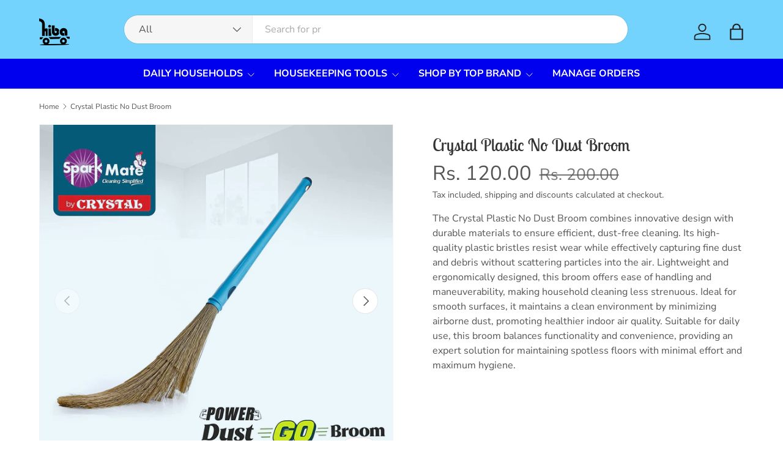

--- FILE ---
content_type: text/html; charset=utf-8
request_url: https://hibacart.com/products/cello-no-dust-broom-plastic-bristle
body_size: 26739
content:
<!doctype html>
<html class="no-js" lang="en" dir="ltr">
<head><meta charset="utf-8">
<meta name="viewport" content="width=device-width,initial-scale=1">
<title>Crystal Plastic No Dust Broom &ndash; HIBA</title><link rel="canonical" href="https://hibacart.com/products/cello-no-dust-broom-plastic-bristle"><link rel="icon" href="//hibacart.com/cdn/shop/files/hiba_cart_logo_final_1000x1000px_black.png?crop=center&height=48&v=1649000635&width=48" type="image/png">
  <link rel="apple-touch-icon" href="//hibacart.com/cdn/shop/files/hiba_cart_logo_final_1000x1000px_black.png?crop=center&height=180&v=1649000635&width=180"><meta name="description" content="The Crystal Plastic No Dust Broom combines innovative design with durable materials to ensure efficient, dust-free cleaning. Its high-quality plastic bristles resist wear while effectively capturing fine dust and debris without scattering particles into the air. Lightweight and ergonomically designed, this broom offers"><meta property="og:site_name" content="HIBA">
<meta property="og:url" content="https://hibacart.com/products/cello-no-dust-broom-plastic-bristle">
<meta property="og:title" content="Crystal Plastic No Dust Broom">
<meta property="og:type" content="product">
<meta property="og:description" content="The Crystal Plastic No Dust Broom combines innovative design with durable materials to ensure efficient, dust-free cleaning. Its high-quality plastic bristles resist wear while effectively capturing fine dust and debris without scattering particles into the air. Lightweight and ergonomically designed, this broom offers"><meta property="og:image" content="http://hibacart.com/cdn/shop/products/71fkWnhCMfL._SL1500.jpg?crop=center&height=1200&v=1677513835&width=1200">
  <meta property="og:image:secure_url" content="https://hibacart.com/cdn/shop/products/71fkWnhCMfL._SL1500.jpg?crop=center&height=1200&v=1677513835&width=1200">
  <meta property="og:image:width" content="1500">
  <meta property="og:image:height" content="1500"><meta property="og:price:amount" content="120.00">
  <meta property="og:price:currency" content="INR"><meta name="twitter:site" content="@shopify"><meta name="twitter:card" content="summary_large_image">
<meta name="twitter:title" content="Crystal Plastic No Dust Broom">
<meta name="twitter:description" content="The Crystal Plastic No Dust Broom combines innovative design with durable materials to ensure efficient, dust-free cleaning. Its high-quality plastic bristles resist wear while effectively capturing fine dust and debris without scattering particles into the air. Lightweight and ergonomically designed, this broom offers">
<link rel="preload" href="//hibacart.com/cdn/shop/t/28/assets/main.css?v=167297049567451841501754937377" as="style"><style data-shopify>
@font-face {
  font-family: "Nunito Sans";
  font-weight: 400;
  font-style: normal;
  font-display: swap;
  src: url("//hibacart.com/cdn/fonts/nunito_sans/nunitosans_n4.0276fe080df0ca4e6a22d9cb55aed3ed5ba6b1da.woff2") format("woff2"),
       url("//hibacart.com/cdn/fonts/nunito_sans/nunitosans_n4.b4964bee2f5e7fd9c3826447e73afe2baad607b7.woff") format("woff");
}
@font-face {
  font-family: "Nunito Sans";
  font-weight: 500;
  font-style: normal;
  font-display: swap;
  src: url("//hibacart.com/cdn/fonts/nunito_sans/nunitosans_n5.6fc0ed1feb3fc393c40619f180fc49c4d0aae0db.woff2") format("woff2"),
       url("//hibacart.com/cdn/fonts/nunito_sans/nunitosans_n5.2c84830b46099cbcc1095f30e0957b88b914e50a.woff") format("woff");
}
@font-face {
  font-family: "Nunito Sans";
  font-weight: 400;
  font-style: italic;
  font-display: swap;
  src: url("//hibacart.com/cdn/fonts/nunito_sans/nunitosans_i4.6e408730afac1484cf297c30b0e67c86d17fc586.woff2") format("woff2"),
       url("//hibacart.com/cdn/fonts/nunito_sans/nunitosans_i4.c9b6dcbfa43622b39a5990002775a8381942ae38.woff") format("woff");
}
@font-face {
  font-family: "Nunito Sans";
  font-weight: 500;
  font-style: italic;
  font-display: swap;
  src: url("//hibacart.com/cdn/fonts/nunito_sans/nunitosans_i5.4aec82a63f514f7698d355e559a100d24fff7f85.woff2") format("woff2"),
       url("//hibacart.com/cdn/fonts/nunito_sans/nunitosans_i5.cdc884b66aa1fc89a9fc4820a600e6cdd9d97845.woff") format("woff");
}
@font-face {
  font-family: "Lobster Two";
  font-weight: 400;
  font-style: normal;
  font-display: swap;
  src: url("//hibacart.com/cdn/fonts/lobster_two/lobstertwo_n4.0b602410ad5f8551799871f3269c276449c903ec.woff2") format("woff2"),
       url("//hibacart.com/cdn/fonts/lobster_two/lobstertwo_n4.951ade9bd3ac6c1cb6b7b727db26bee258c81947.woff") format("woff");
}
@font-face {
  font-family: "Nunito Sans";
  font-weight: 700;
  font-style: normal;
  font-display: swap;
  src: url("//hibacart.com/cdn/fonts/nunito_sans/nunitosans_n7.25d963ed46da26098ebeab731e90d8802d989fa5.woff2") format("woff2"),
       url("//hibacart.com/cdn/fonts/nunito_sans/nunitosans_n7.d32e3219b3d2ec82285d3027bd673efc61a996c8.woff") format("woff");
}
:root {
      --bg-color: 255 255 255 / 1.0;
      --bg-color-og: 255 255 255 / 1.0;
      --heading-color: 51 51 51;
      --text-color: 85 85 85;
      --text-color-og: 85 85 85;
      --scrollbar-color: 85 85 85;
      --link-color: 0 0 238;
      --link-color-og: 0 0 238;
      --star-color: 247 195 70;
      --sale-price-color: 210 0 20;--swatch-border-color-default: 221 221 221;
        --swatch-border-color-active: 170 170 170;
        --swatch-card-size: 24px;
        --swatch-variant-picker-size: 64px;--color-scheme-1-bg: 71 200 255 / 1.0;
      --color-scheme-1-grad: linear-gradient(177deg, rgba(255, 255, 255, 1), rgba(255, 247, 247, 0) 100%);
      --color-scheme-1-heading: 51 51 51;
      --color-scheme-1-text: 51 51 51;
      --color-scheme-1-btn-bg: 255 88 13;
      --color-scheme-1-btn-text: 255 255 255;
      --color-scheme-1-btn-bg-hover: 255 124 64;--color-scheme-2-bg: 255 88 13 / 1.0;
      --color-scheme-2-grad: linear-gradient(275deg, rgba(21, 209, 252, 1) 14%, rgba(187, 48, 254, 1) 83%);
      --color-scheme-2-heading: 51 51 51;
      --color-scheme-2-text: 255 255 255;
      --color-scheme-2-btn-bg: 41 47 54;
      --color-scheme-2-btn-text: 255 255 255;
      --color-scheme-2-btn-bg-hover: 80 86 92;--color-scheme-3-bg: 26 102 210 / 1.0;
      --color-scheme-3-grad: linear-gradient(21deg, rgba(254, 217, 81, 1) 11%, rgba(255, 70, 199, 1) 81%);
      --color-scheme-3-heading: 255 255 255;
      --color-scheme-3-text: 255 255 255;
      --color-scheme-3-btn-bg: 51 51 51;
      --color-scheme-3-btn-text: 255 255 255;
      --color-scheme-3-btn-bg-hover: 90 90 90;

      --drawer-bg-color: 255 255 255 / 1.0;
      --drawer-text-color: 85 85 85;

      --panel-bg-color: 246 247 247 / 1.0;
      --panel-heading-color: 51 51 51;
      --panel-text-color: 85 85 85;

      --in-stock-text-color: 44 126 63;
      --low-stock-text-color: 210 134 26;
      --very-low-stock-text-color: 180 12 28;
      --no-stock-text-color: 119 119 119;
      --no-stock-backordered-text-color: 119 119 119;

      --error-bg-color: 252 237 238;
      --error-text-color: 180 12 28;
      --success-bg-color: 232 246 234;
      --success-text-color: 44 126 63;
      --info-bg-color: 228 237 250;
      --info-text-color: 26 102 210;

      --heading-font-family: "Lobster Two", sans-serif;
      --heading-font-style: normal;
      --heading-font-weight: 400;
      --heading-scale-start: 4;
      --heading-letter-spacing: 0.0em;

      --navigation-font-family: "Nunito Sans", sans-serif;
      --navigation-font-style: normal;
      --navigation-font-weight: 700;
      --navigation-letter-spacing: 0.0em;--heading-text-transform: none;
--subheading-text-transform: none;
      --body-font-family: "Nunito Sans", sans-serif;
      --body-font-style: normal;
      --body-font-weight: 400;
      --body-font-size: 16;
      --body-font-size-px: 16px;
      --body-letter-spacing: 0.0em;

      --section-gap: 24;
      --heading-gap: calc(8 * var(--space-unit));--grid-column-gap: 20px;
      --product-card-gap: 0px;--btn-bg-color: 76 79 80;
      --btn-bg-hover-color: 111 113 114;
      --btn-text-color: 255 255 255;
      --btn-bg-color-og: 76 79 80;
      --btn-text-color-og: 255 255 255;
      --btn-alt-bg-color: 255 88 13;
      --btn-alt-bg-alpha: 1.0;
      --btn-alt-text-color: 51 51 51;
      --btn-border-width: 1px;
      --btn-padding-y: 12px;
      --btn-text-size: 0.92em;

      
      --btn-border-radius: 27px;
      

      --btn-lg-border-radius: 50%;
      --btn-icon-border-radius: 50%;
      --input-with-btn-inner-radius: var(--btn-border-radius);

      --input-bg-color: 255 255 255 / 1.0;
      --input-text-color: 85 85 85;
      --input-border-width: 1px;
      --input-border-radius: 26px;
      --textarea-border-radius: 12px;
      --input-border-radius: 27px;
      --input-lg-border-radius: 33px;
      --input-bg-color-diff-3: #f7f7f7;
      --input-bg-color-diff-6: #f0f0f0;

      --modal-border-radius: 26px;
      --modal-overlay-color: 0 0 0;
      --modal-overlay-opacity: 0.4;
      --drawer-border-radius: 26px;
      --overlay-border-radius: 26px;--custom-label-bg-color: 44 126 63;
      --custom-label-text-color: 255 255 255;--sale-label-bg-color: 213 47 90;
      --sale-label-text-color: 255 255 255;--sold-out-label-bg-color: 85 85 85;
      --sold-out-label-text-color: 255 255 255;--new-label-bg-color: 33 43 54;
      --new-label-text-color: 255 255 255;--preorder-label-bg-color: 0 126 18;
      --preorder-label-text-color: 255 255 255;

      --page-width: 3000px;
      --gutter-sm: 20px;
      --gutter-md: 48px;
      --gutter-lg: 64px;

      --payment-terms-bg-color: #ffffff;

      --coll-card-bg-color: #ffffff;
      --coll-card-border-color: #E1E1E1;

      --card-bg-color: 249 249 249;
      --card-text-color: 85 85 85;
      --card-border-color: #E1E1E1;--blend-bg-color: #ecf7fc;
        
          --aos-animate-duration: 0.7s;
        

        
          --aos-min-width: 0;
        
      

      --reading-width: 48em;
        --cart-savings-color: 255 0 0
      
    }@media (max-width: 769px) {
      :root {
        --reading-width: 36em;
      }
    }
  </style><link rel="stylesheet" href="//hibacart.com/cdn/shop/t/28/assets/main.css?v=167297049567451841501754937377">
  <script src="//hibacart.com/cdn/shop/t/28/assets/main.js?v=111714404738605116871754937377" defer="defer"></script><link rel="preload" href="//hibacart.com/cdn/fonts/nunito_sans/nunitosans_n4.0276fe080df0ca4e6a22d9cb55aed3ed5ba6b1da.woff2" as="font" type="font/woff2" crossorigin fetchpriority="high"><link rel="preload" href="//hibacart.com/cdn/fonts/lobster_two/lobstertwo_n4.0b602410ad5f8551799871f3269c276449c903ec.woff2" as="font" type="font/woff2" crossorigin fetchpriority="high"><script>window.performance && window.performance.mark && window.performance.mark('shopify.content_for_header.start');</script><meta name="google-site-verification" content="jmmp3bDs7iphX1aEkBq-qyWkmCEH-xM9WfnYrPUgNAM">
<meta id="shopify-digital-wallet" name="shopify-digital-wallet" content="/60220211362/digital_wallets/dialog">
<link rel="alternate" type="application/json+oembed" href="https://hibacart.com/products/cello-no-dust-broom-plastic-bristle.oembed">
<script async="async" src="/checkouts/internal/preloads.js?locale=en-IN"></script>
<script id="shopify-features" type="application/json">{"accessToken":"a79b61f10991f7820c75984d5bd3dd97","betas":["rich-media-storefront-analytics"],"domain":"hibacart.com","predictiveSearch":true,"shopId":60220211362,"locale":"en"}</script>
<script>var Shopify = Shopify || {};
Shopify.shop = "surfacecart-store.myshopify.com";
Shopify.locale = "en";
Shopify.currency = {"active":"INR","rate":"1.0"};
Shopify.country = "IN";
Shopify.theme = {"name":"Updated copy of Updated on 28-02-23 Canopy -- WPD ","id":143143534754,"schema_name":"Canopy","schema_version":"7.0.0","theme_store_id":732,"role":"main"};
Shopify.theme.handle = "null";
Shopify.theme.style = {"id":null,"handle":null};
Shopify.cdnHost = "hibacart.com/cdn";
Shopify.routes = Shopify.routes || {};
Shopify.routes.root = "/";</script>
<script type="module">!function(o){(o.Shopify=o.Shopify||{}).modules=!0}(window);</script>
<script>!function(o){function n(){var o=[];function n(){o.push(Array.prototype.slice.apply(arguments))}return n.q=o,n}var t=o.Shopify=o.Shopify||{};t.loadFeatures=n(),t.autoloadFeatures=n()}(window);</script>
<script id="shop-js-analytics" type="application/json">{"pageType":"product"}</script>
<script defer="defer" async type="module" src="//hibacart.com/cdn/shopifycloud/shop-js/modules/v2/client.init-shop-cart-sync_BT-GjEfc.en.esm.js"></script>
<script defer="defer" async type="module" src="//hibacart.com/cdn/shopifycloud/shop-js/modules/v2/chunk.common_D58fp_Oc.esm.js"></script>
<script defer="defer" async type="module" src="//hibacart.com/cdn/shopifycloud/shop-js/modules/v2/chunk.modal_xMitdFEc.esm.js"></script>
<script type="module">
  await import("//hibacart.com/cdn/shopifycloud/shop-js/modules/v2/client.init-shop-cart-sync_BT-GjEfc.en.esm.js");
await import("//hibacart.com/cdn/shopifycloud/shop-js/modules/v2/chunk.common_D58fp_Oc.esm.js");
await import("//hibacart.com/cdn/shopifycloud/shop-js/modules/v2/chunk.modal_xMitdFEc.esm.js");

  window.Shopify.SignInWithShop?.initShopCartSync?.({"fedCMEnabled":true,"windoidEnabled":true});

</script>
<script id="__st">var __st={"a":60220211362,"offset":19800,"reqid":"b8eac9f7-0b92-4eea-aa1e-a50769aa68bc-1769363091","pageurl":"hibacart.com\/products\/cello-no-dust-broom-plastic-bristle","u":"fadb5f6c9d51","p":"product","rtyp":"product","rid":7360964526242};</script>
<script>window.ShopifyPaypalV4VisibilityTracking = true;</script>
<script id="form-persister">!function(){'use strict';const t='contact',e='new_comment',n=[[t,t],['blogs',e],['comments',e],[t,'customer']],o='password',r='form_key',c=['recaptcha-v3-token','g-recaptcha-response','h-captcha-response',o],s=()=>{try{return window.sessionStorage}catch{return}},i='__shopify_v',u=t=>t.elements[r],a=function(){const t=[...n].map((([t,e])=>`form[action*='/${t}']:not([data-nocaptcha='true']) input[name='form_type'][value='${e}']`)).join(',');var e;return e=t,()=>e?[...document.querySelectorAll(e)].map((t=>t.form)):[]}();function m(t){const e=u(t);a().includes(t)&&(!e||!e.value)&&function(t){try{if(!s())return;!function(t){const e=s();if(!e)return;const n=u(t);if(!n)return;const o=n.value;o&&e.removeItem(o)}(t);const e=Array.from(Array(32),(()=>Math.random().toString(36)[2])).join('');!function(t,e){u(t)||t.append(Object.assign(document.createElement('input'),{type:'hidden',name:r})),t.elements[r].value=e}(t,e),function(t,e){const n=s();if(!n)return;const r=[...t.querySelectorAll(`input[type='${o}']`)].map((({name:t})=>t)),u=[...c,...r],a={};for(const[o,c]of new FormData(t).entries())u.includes(o)||(a[o]=c);n.setItem(e,JSON.stringify({[i]:1,action:t.action,data:a}))}(t,e)}catch(e){console.error('failed to persist form',e)}}(t)}const f=t=>{if('true'===t.dataset.persistBound)return;const e=function(t,e){const n=function(t){return'function'==typeof t.submit?t.submit:HTMLFormElement.prototype.submit}(t).bind(t);return function(){let t;return()=>{t||(t=!0,(()=>{try{e(),n()}catch(t){(t=>{console.error('form submit failed',t)})(t)}})(),setTimeout((()=>t=!1),250))}}()}(t,(()=>{m(t)}));!function(t,e){if('function'==typeof t.submit&&'function'==typeof e)try{t.submit=e}catch{}}(t,e),t.addEventListener('submit',(t=>{t.preventDefault(),e()})),t.dataset.persistBound='true'};!function(){function t(t){const e=(t=>{const e=t.target;return e instanceof HTMLFormElement?e:e&&e.form})(t);e&&m(e)}document.addEventListener('submit',t),document.addEventListener('DOMContentLoaded',(()=>{const e=a();for(const t of e)f(t);var n;n=document.body,new window.MutationObserver((t=>{for(const e of t)if('childList'===e.type&&e.addedNodes.length)for(const t of e.addedNodes)1===t.nodeType&&'FORM'===t.tagName&&a().includes(t)&&f(t)})).observe(n,{childList:!0,subtree:!0,attributes:!1}),document.removeEventListener('submit',t)}))}()}();</script>
<script integrity="sha256-4kQ18oKyAcykRKYeNunJcIwy7WH5gtpwJnB7kiuLZ1E=" data-source-attribution="shopify.loadfeatures" defer="defer" src="//hibacart.com/cdn/shopifycloud/storefront/assets/storefront/load_feature-a0a9edcb.js" crossorigin="anonymous"></script>
<script data-source-attribution="shopify.dynamic_checkout.dynamic.init">var Shopify=Shopify||{};Shopify.PaymentButton=Shopify.PaymentButton||{isStorefrontPortableWallets:!0,init:function(){window.Shopify.PaymentButton.init=function(){};var t=document.createElement("script");t.src="https://hibacart.com/cdn/shopifycloud/portable-wallets/latest/portable-wallets.en.js",t.type="module",document.head.appendChild(t)}};
</script>
<script data-source-attribution="shopify.dynamic_checkout.buyer_consent">
  function portableWalletsHideBuyerConsent(e){var t=document.getElementById("shopify-buyer-consent"),n=document.getElementById("shopify-subscription-policy-button");t&&n&&(t.classList.add("hidden"),t.setAttribute("aria-hidden","true"),n.removeEventListener("click",e))}function portableWalletsShowBuyerConsent(e){var t=document.getElementById("shopify-buyer-consent"),n=document.getElementById("shopify-subscription-policy-button");t&&n&&(t.classList.remove("hidden"),t.removeAttribute("aria-hidden"),n.addEventListener("click",e))}window.Shopify?.PaymentButton&&(window.Shopify.PaymentButton.hideBuyerConsent=portableWalletsHideBuyerConsent,window.Shopify.PaymentButton.showBuyerConsent=portableWalletsShowBuyerConsent);
</script>
<script data-source-attribution="shopify.dynamic_checkout.cart.bootstrap">document.addEventListener("DOMContentLoaded",(function(){function t(){return document.querySelector("shopify-accelerated-checkout-cart, shopify-accelerated-checkout")}if(t())Shopify.PaymentButton.init();else{new MutationObserver((function(e,n){t()&&(Shopify.PaymentButton.init(),n.disconnect())})).observe(document.body,{childList:!0,subtree:!0})}}));
</script>
<script id="sections-script" data-sections="header,footer" defer="defer" src="//hibacart.com/cdn/shop/t/28/compiled_assets/scripts.js?v=3296"></script>
<script>window.performance && window.performance.mark && window.performance.mark('shopify.content_for_header.end');</script>

    <script src="//hibacart.com/cdn/shop/t/28/assets/animate-on-scroll.js?v=15249566486942820451754937377" defer="defer"></script>
    <link rel="stylesheet" href="//hibacart.com/cdn/shop/t/28/assets/animate-on-scroll.css?v=62865576715456057531754937376">
  

  <script>document.documentElement.className = document.documentElement.className.replace('no-js', 'js');</script><!-- CC Custom Head Start --><!-- CC Custom Head End --><script src="https://cdn.shopify.com/extensions/1f805629-c1d3-44c5-afa0-f2ef641295ef/booster-page-speed-optimizer-1/assets/speed-embed.js" type="text/javascript" defer="defer"></script>
<link href="https://monorail-edge.shopifysvc.com" rel="dns-prefetch">
<script>(function(){if ("sendBeacon" in navigator && "performance" in window) {try {var session_token_from_headers = performance.getEntriesByType('navigation')[0].serverTiming.find(x => x.name == '_s').description;} catch {var session_token_from_headers = undefined;}var session_cookie_matches = document.cookie.match(/_shopify_s=([^;]*)/);var session_token_from_cookie = session_cookie_matches && session_cookie_matches.length === 2 ? session_cookie_matches[1] : "";var session_token = session_token_from_headers || session_token_from_cookie || "";function handle_abandonment_event(e) {var entries = performance.getEntries().filter(function(entry) {return /monorail-edge.shopifysvc.com/.test(entry.name);});if (!window.abandonment_tracked && entries.length === 0) {window.abandonment_tracked = true;var currentMs = Date.now();var navigation_start = performance.timing.navigationStart;var payload = {shop_id: 60220211362,url: window.location.href,navigation_start,duration: currentMs - navigation_start,session_token,page_type: "product"};window.navigator.sendBeacon("https://monorail-edge.shopifysvc.com/v1/produce", JSON.stringify({schema_id: "online_store_buyer_site_abandonment/1.1",payload: payload,metadata: {event_created_at_ms: currentMs,event_sent_at_ms: currentMs}}));}}window.addEventListener('pagehide', handle_abandonment_event);}}());</script>
<script id="web-pixels-manager-setup">(function e(e,d,r,n,o){if(void 0===o&&(o={}),!Boolean(null===(a=null===(i=window.Shopify)||void 0===i?void 0:i.analytics)||void 0===a?void 0:a.replayQueue)){var i,a;window.Shopify=window.Shopify||{};var t=window.Shopify;t.analytics=t.analytics||{};var s=t.analytics;s.replayQueue=[],s.publish=function(e,d,r){return s.replayQueue.push([e,d,r]),!0};try{self.performance.mark("wpm:start")}catch(e){}var l=function(){var e={modern:/Edge?\/(1{2}[4-9]|1[2-9]\d|[2-9]\d{2}|\d{4,})\.\d+(\.\d+|)|Firefox\/(1{2}[4-9]|1[2-9]\d|[2-9]\d{2}|\d{4,})\.\d+(\.\d+|)|Chrom(ium|e)\/(9{2}|\d{3,})\.\d+(\.\d+|)|(Maci|X1{2}).+ Version\/(15\.\d+|(1[6-9]|[2-9]\d|\d{3,})\.\d+)([,.]\d+|)( \(\w+\)|)( Mobile\/\w+|) Safari\/|Chrome.+OPR\/(9{2}|\d{3,})\.\d+\.\d+|(CPU[ +]OS|iPhone[ +]OS|CPU[ +]iPhone|CPU IPhone OS|CPU iPad OS)[ +]+(15[._]\d+|(1[6-9]|[2-9]\d|\d{3,})[._]\d+)([._]\d+|)|Android:?[ /-](13[3-9]|1[4-9]\d|[2-9]\d{2}|\d{4,})(\.\d+|)(\.\d+|)|Android.+Firefox\/(13[5-9]|1[4-9]\d|[2-9]\d{2}|\d{4,})\.\d+(\.\d+|)|Android.+Chrom(ium|e)\/(13[3-9]|1[4-9]\d|[2-9]\d{2}|\d{4,})\.\d+(\.\d+|)|SamsungBrowser\/([2-9]\d|\d{3,})\.\d+/,legacy:/Edge?\/(1[6-9]|[2-9]\d|\d{3,})\.\d+(\.\d+|)|Firefox\/(5[4-9]|[6-9]\d|\d{3,})\.\d+(\.\d+|)|Chrom(ium|e)\/(5[1-9]|[6-9]\d|\d{3,})\.\d+(\.\d+|)([\d.]+$|.*Safari\/(?![\d.]+ Edge\/[\d.]+$))|(Maci|X1{2}).+ Version\/(10\.\d+|(1[1-9]|[2-9]\d|\d{3,})\.\d+)([,.]\d+|)( \(\w+\)|)( Mobile\/\w+|) Safari\/|Chrome.+OPR\/(3[89]|[4-9]\d|\d{3,})\.\d+\.\d+|(CPU[ +]OS|iPhone[ +]OS|CPU[ +]iPhone|CPU IPhone OS|CPU iPad OS)[ +]+(10[._]\d+|(1[1-9]|[2-9]\d|\d{3,})[._]\d+)([._]\d+|)|Android:?[ /-](13[3-9]|1[4-9]\d|[2-9]\d{2}|\d{4,})(\.\d+|)(\.\d+|)|Mobile Safari.+OPR\/([89]\d|\d{3,})\.\d+\.\d+|Android.+Firefox\/(13[5-9]|1[4-9]\d|[2-9]\d{2}|\d{4,})\.\d+(\.\d+|)|Android.+Chrom(ium|e)\/(13[3-9]|1[4-9]\d|[2-9]\d{2}|\d{4,})\.\d+(\.\d+|)|Android.+(UC? ?Browser|UCWEB|U3)[ /]?(15\.([5-9]|\d{2,})|(1[6-9]|[2-9]\d|\d{3,})\.\d+)\.\d+|SamsungBrowser\/(5\.\d+|([6-9]|\d{2,})\.\d+)|Android.+MQ{2}Browser\/(14(\.(9|\d{2,})|)|(1[5-9]|[2-9]\d|\d{3,})(\.\d+|))(\.\d+|)|K[Aa][Ii]OS\/(3\.\d+|([4-9]|\d{2,})\.\d+)(\.\d+|)/},d=e.modern,r=e.legacy,n=navigator.userAgent;return n.match(d)?"modern":n.match(r)?"legacy":"unknown"}(),u="modern"===l?"modern":"legacy",c=(null!=n?n:{modern:"",legacy:""})[u],f=function(e){return[e.baseUrl,"/wpm","/b",e.hashVersion,"modern"===e.buildTarget?"m":"l",".js"].join("")}({baseUrl:d,hashVersion:r,buildTarget:u}),m=function(e){var d=e.version,r=e.bundleTarget,n=e.surface,o=e.pageUrl,i=e.monorailEndpoint;return{emit:function(e){var a=e.status,t=e.errorMsg,s=(new Date).getTime(),l=JSON.stringify({metadata:{event_sent_at_ms:s},events:[{schema_id:"web_pixels_manager_load/3.1",payload:{version:d,bundle_target:r,page_url:o,status:a,surface:n,error_msg:t},metadata:{event_created_at_ms:s}}]});if(!i)return console&&console.warn&&console.warn("[Web Pixels Manager] No Monorail endpoint provided, skipping logging."),!1;try{return self.navigator.sendBeacon.bind(self.navigator)(i,l)}catch(e){}var u=new XMLHttpRequest;try{return u.open("POST",i,!0),u.setRequestHeader("Content-Type","text/plain"),u.send(l),!0}catch(e){return console&&console.warn&&console.warn("[Web Pixels Manager] Got an unhandled error while logging to Monorail."),!1}}}}({version:r,bundleTarget:l,surface:e.surface,pageUrl:self.location.href,monorailEndpoint:e.monorailEndpoint});try{o.browserTarget=l,function(e){var d=e.src,r=e.async,n=void 0===r||r,o=e.onload,i=e.onerror,a=e.sri,t=e.scriptDataAttributes,s=void 0===t?{}:t,l=document.createElement("script"),u=document.querySelector("head"),c=document.querySelector("body");if(l.async=n,l.src=d,a&&(l.integrity=a,l.crossOrigin="anonymous"),s)for(var f in s)if(Object.prototype.hasOwnProperty.call(s,f))try{l.dataset[f]=s[f]}catch(e){}if(o&&l.addEventListener("load",o),i&&l.addEventListener("error",i),u)u.appendChild(l);else{if(!c)throw new Error("Did not find a head or body element to append the script");c.appendChild(l)}}({src:f,async:!0,onload:function(){if(!function(){var e,d;return Boolean(null===(d=null===(e=window.Shopify)||void 0===e?void 0:e.analytics)||void 0===d?void 0:d.initialized)}()){var d=window.webPixelsManager.init(e)||void 0;if(d){var r=window.Shopify.analytics;r.replayQueue.forEach((function(e){var r=e[0],n=e[1],o=e[2];d.publishCustomEvent(r,n,o)})),r.replayQueue=[],r.publish=d.publishCustomEvent,r.visitor=d.visitor,r.initialized=!0}}},onerror:function(){return m.emit({status:"failed",errorMsg:"".concat(f," has failed to load")})},sri:function(e){var d=/^sha384-[A-Za-z0-9+/=]+$/;return"string"==typeof e&&d.test(e)}(c)?c:"",scriptDataAttributes:o}),m.emit({status:"loading"})}catch(e){m.emit({status:"failed",errorMsg:(null==e?void 0:e.message)||"Unknown error"})}}})({shopId: 60220211362,storefrontBaseUrl: "https://hibacart.com",extensionsBaseUrl: "https://extensions.shopifycdn.com/cdn/shopifycloud/web-pixels-manager",monorailEndpoint: "https://monorail-edge.shopifysvc.com/unstable/produce_batch",surface: "storefront-renderer",enabledBetaFlags: ["2dca8a86"],webPixelsConfigList: [{"id":"641630370","configuration":"{\"config\":\"{\\\"pixel_id\\\":\\\"GT-MRM73J4\\\",\\\"target_country\\\":\\\"IN\\\",\\\"gtag_events\\\":[{\\\"type\\\":\\\"purchase\\\",\\\"action_label\\\":\\\"MC-GWSDXTMDVX\\\"},{\\\"type\\\":\\\"page_view\\\",\\\"action_label\\\":\\\"MC-GWSDXTMDVX\\\"},{\\\"type\\\":\\\"view_item\\\",\\\"action_label\\\":\\\"MC-GWSDXTMDVX\\\"}],\\\"enable_monitoring_mode\\\":false}\"}","eventPayloadVersion":"v1","runtimeContext":"OPEN","scriptVersion":"b2a88bafab3e21179ed38636efcd8a93","type":"APP","apiClientId":1780363,"privacyPurposes":[],"dataSharingAdjustments":{"protectedCustomerApprovalScopes":["read_customer_address","read_customer_email","read_customer_name","read_customer_personal_data","read_customer_phone"]}},{"id":"shopify-app-pixel","configuration":"{}","eventPayloadVersion":"v1","runtimeContext":"STRICT","scriptVersion":"0450","apiClientId":"shopify-pixel","type":"APP","privacyPurposes":["ANALYTICS","MARKETING"]},{"id":"shopify-custom-pixel","eventPayloadVersion":"v1","runtimeContext":"LAX","scriptVersion":"0450","apiClientId":"shopify-pixel","type":"CUSTOM","privacyPurposes":["ANALYTICS","MARKETING"]}],isMerchantRequest: false,initData: {"shop":{"name":"HIBA","paymentSettings":{"currencyCode":"INR"},"myshopifyDomain":"surfacecart-store.myshopify.com","countryCode":"IN","storefrontUrl":"https:\/\/hibacart.com"},"customer":null,"cart":null,"checkout":null,"productVariants":[{"price":{"amount":120.0,"currencyCode":"INR"},"product":{"title":"Crystal Plastic No Dust Broom","vendor":"Crystal","id":"7360964526242","untranslatedTitle":"Crystal Plastic No Dust Broom","url":"\/products\/cello-no-dust-broom-plastic-bristle","type":"No Dust Broom"},"id":"41724261236898","image":{"src":"\/\/hibacart.com\/cdn\/shop\/products\/71fkWnhCMfL._SL1500.jpg?v=1677513835"},"sku":"17019","title":"Default Title","untranslatedTitle":"Default Title"}],"purchasingCompany":null},},"https://hibacart.com/cdn","fcfee988w5aeb613cpc8e4bc33m6693e112",{"modern":"","legacy":""},{"shopId":"60220211362","storefrontBaseUrl":"https:\/\/hibacart.com","extensionBaseUrl":"https:\/\/extensions.shopifycdn.com\/cdn\/shopifycloud\/web-pixels-manager","surface":"storefront-renderer","enabledBetaFlags":"[\"2dca8a86\"]","isMerchantRequest":"false","hashVersion":"fcfee988w5aeb613cpc8e4bc33m6693e112","publish":"custom","events":"[[\"page_viewed\",{}],[\"product_viewed\",{\"productVariant\":{\"price\":{\"amount\":120.0,\"currencyCode\":\"INR\"},\"product\":{\"title\":\"Crystal Plastic No Dust Broom\",\"vendor\":\"Crystal\",\"id\":\"7360964526242\",\"untranslatedTitle\":\"Crystal Plastic No Dust Broom\",\"url\":\"\/products\/cello-no-dust-broom-plastic-bristle\",\"type\":\"No Dust Broom\"},\"id\":\"41724261236898\",\"image\":{\"src\":\"\/\/hibacart.com\/cdn\/shop\/products\/71fkWnhCMfL._SL1500.jpg?v=1677513835\"},\"sku\":\"17019\",\"title\":\"Default Title\",\"untranslatedTitle\":\"Default Title\"}}]]"});</script><script>
  window.ShopifyAnalytics = window.ShopifyAnalytics || {};
  window.ShopifyAnalytics.meta = window.ShopifyAnalytics.meta || {};
  window.ShopifyAnalytics.meta.currency = 'INR';
  var meta = {"product":{"id":7360964526242,"gid":"gid:\/\/shopify\/Product\/7360964526242","vendor":"Crystal","type":"No Dust Broom","handle":"cello-no-dust-broom-plastic-bristle","variants":[{"id":41724261236898,"price":12000,"name":"Crystal Plastic No Dust Broom","public_title":null,"sku":"17019"}],"remote":false},"page":{"pageType":"product","resourceType":"product","resourceId":7360964526242,"requestId":"b8eac9f7-0b92-4eea-aa1e-a50769aa68bc-1769363091"}};
  for (var attr in meta) {
    window.ShopifyAnalytics.meta[attr] = meta[attr];
  }
</script>
<script class="analytics">
  (function () {
    var customDocumentWrite = function(content) {
      var jquery = null;

      if (window.jQuery) {
        jquery = window.jQuery;
      } else if (window.Checkout && window.Checkout.$) {
        jquery = window.Checkout.$;
      }

      if (jquery) {
        jquery('body').append(content);
      }
    };

    var hasLoggedConversion = function(token) {
      if (token) {
        return document.cookie.indexOf('loggedConversion=' + token) !== -1;
      }
      return false;
    }

    var setCookieIfConversion = function(token) {
      if (token) {
        var twoMonthsFromNow = new Date(Date.now());
        twoMonthsFromNow.setMonth(twoMonthsFromNow.getMonth() + 2);

        document.cookie = 'loggedConversion=' + token + '; expires=' + twoMonthsFromNow;
      }
    }

    var trekkie = window.ShopifyAnalytics.lib = window.trekkie = window.trekkie || [];
    if (trekkie.integrations) {
      return;
    }
    trekkie.methods = [
      'identify',
      'page',
      'ready',
      'track',
      'trackForm',
      'trackLink'
    ];
    trekkie.factory = function(method) {
      return function() {
        var args = Array.prototype.slice.call(arguments);
        args.unshift(method);
        trekkie.push(args);
        return trekkie;
      };
    };
    for (var i = 0; i < trekkie.methods.length; i++) {
      var key = trekkie.methods[i];
      trekkie[key] = trekkie.factory(key);
    }
    trekkie.load = function(config) {
      trekkie.config = config || {};
      trekkie.config.initialDocumentCookie = document.cookie;
      var first = document.getElementsByTagName('script')[0];
      var script = document.createElement('script');
      script.type = 'text/javascript';
      script.onerror = function(e) {
        var scriptFallback = document.createElement('script');
        scriptFallback.type = 'text/javascript';
        scriptFallback.onerror = function(error) {
                var Monorail = {
      produce: function produce(monorailDomain, schemaId, payload) {
        var currentMs = new Date().getTime();
        var event = {
          schema_id: schemaId,
          payload: payload,
          metadata: {
            event_created_at_ms: currentMs,
            event_sent_at_ms: currentMs
          }
        };
        return Monorail.sendRequest("https://" + monorailDomain + "/v1/produce", JSON.stringify(event));
      },
      sendRequest: function sendRequest(endpointUrl, payload) {
        // Try the sendBeacon API
        if (window && window.navigator && typeof window.navigator.sendBeacon === 'function' && typeof window.Blob === 'function' && !Monorail.isIos12()) {
          var blobData = new window.Blob([payload], {
            type: 'text/plain'
          });

          if (window.navigator.sendBeacon(endpointUrl, blobData)) {
            return true;
          } // sendBeacon was not successful

        } // XHR beacon

        var xhr = new XMLHttpRequest();

        try {
          xhr.open('POST', endpointUrl);
          xhr.setRequestHeader('Content-Type', 'text/plain');
          xhr.send(payload);
        } catch (e) {
          console.log(e);
        }

        return false;
      },
      isIos12: function isIos12() {
        return window.navigator.userAgent.lastIndexOf('iPhone; CPU iPhone OS 12_') !== -1 || window.navigator.userAgent.lastIndexOf('iPad; CPU OS 12_') !== -1;
      }
    };
    Monorail.produce('monorail-edge.shopifysvc.com',
      'trekkie_storefront_load_errors/1.1',
      {shop_id: 60220211362,
      theme_id: 143143534754,
      app_name: "storefront",
      context_url: window.location.href,
      source_url: "//hibacart.com/cdn/s/trekkie.storefront.8d95595f799fbf7e1d32231b9a28fd43b70c67d3.min.js"});

        };
        scriptFallback.async = true;
        scriptFallback.src = '//hibacart.com/cdn/s/trekkie.storefront.8d95595f799fbf7e1d32231b9a28fd43b70c67d3.min.js';
        first.parentNode.insertBefore(scriptFallback, first);
      };
      script.async = true;
      script.src = '//hibacart.com/cdn/s/trekkie.storefront.8d95595f799fbf7e1d32231b9a28fd43b70c67d3.min.js';
      first.parentNode.insertBefore(script, first);
    };
    trekkie.load(
      {"Trekkie":{"appName":"storefront","development":false,"defaultAttributes":{"shopId":60220211362,"isMerchantRequest":null,"themeId":143143534754,"themeCityHash":"15655019090523127618","contentLanguage":"en","currency":"INR","eventMetadataId":"a7abfd5a-6e14-49ad-ac8c-388b996657d7"},"isServerSideCookieWritingEnabled":true,"monorailRegion":"shop_domain","enabledBetaFlags":["65f19447"]},"Session Attribution":{},"S2S":{"facebookCapiEnabled":true,"source":"trekkie-storefront-renderer","apiClientId":580111}}
    );

    var loaded = false;
    trekkie.ready(function() {
      if (loaded) return;
      loaded = true;

      window.ShopifyAnalytics.lib = window.trekkie;

      var originalDocumentWrite = document.write;
      document.write = customDocumentWrite;
      try { window.ShopifyAnalytics.merchantGoogleAnalytics.call(this); } catch(error) {};
      document.write = originalDocumentWrite;

      window.ShopifyAnalytics.lib.page(null,{"pageType":"product","resourceType":"product","resourceId":7360964526242,"requestId":"b8eac9f7-0b92-4eea-aa1e-a50769aa68bc-1769363091","shopifyEmitted":true});

      var match = window.location.pathname.match(/checkouts\/(.+)\/(thank_you|post_purchase)/)
      var token = match? match[1]: undefined;
      if (!hasLoggedConversion(token)) {
        setCookieIfConversion(token);
        window.ShopifyAnalytics.lib.track("Viewed Product",{"currency":"INR","variantId":41724261236898,"productId":7360964526242,"productGid":"gid:\/\/shopify\/Product\/7360964526242","name":"Crystal Plastic No Dust Broom","price":"120.00","sku":"17019","brand":"Crystal","variant":null,"category":"No Dust Broom","nonInteraction":true,"remote":false},undefined,undefined,{"shopifyEmitted":true});
      window.ShopifyAnalytics.lib.track("monorail:\/\/trekkie_storefront_viewed_product\/1.1",{"currency":"INR","variantId":41724261236898,"productId":7360964526242,"productGid":"gid:\/\/shopify\/Product\/7360964526242","name":"Crystal Plastic No Dust Broom","price":"120.00","sku":"17019","brand":"Crystal","variant":null,"category":"No Dust Broom","nonInteraction":true,"remote":false,"referer":"https:\/\/hibacart.com\/products\/cello-no-dust-broom-plastic-bristle"});
      }
    });


        var eventsListenerScript = document.createElement('script');
        eventsListenerScript.async = true;
        eventsListenerScript.src = "//hibacart.com/cdn/shopifycloud/storefront/assets/shop_events_listener-3da45d37.js";
        document.getElementsByTagName('head')[0].appendChild(eventsListenerScript);

})();</script>
<script
  defer
  src="https://hibacart.com/cdn/shopifycloud/perf-kit/shopify-perf-kit-3.0.4.min.js"
  data-application="storefront-renderer"
  data-shop-id="60220211362"
  data-render-region="gcp-us-east1"
  data-page-type="product"
  data-theme-instance-id="143143534754"
  data-theme-name="Canopy"
  data-theme-version="7.0.0"
  data-monorail-region="shop_domain"
  data-resource-timing-sampling-rate="10"
  data-shs="true"
  data-shs-beacon="true"
  data-shs-export-with-fetch="true"
  data-shs-logs-sample-rate="1"
  data-shs-beacon-endpoint="https://hibacart.com/api/collect"
></script>
</head>

<body class="cc-animate-enabled">
  <a class="skip-link btn btn--primary visually-hidden" href="#main-content" data-cc-role="skip">Skip to content</a><!-- BEGIN sections: header-group -->
<div id="shopify-section-sections--18327879811234__header" class="shopify-section shopify-section-group-header-group cc-header">
<style data-shopify>.header {
  --bg-color: 116 211 252 / 1.0;
  --text-color: 34 34 34;
  --mobile-menu-bg-color: 255 255 255 / 1.0;
  --mobile-menu-text-color: 0 0 0;
  --desktop-menu-bg-color: 0 0 238 / 1.0;
  --desktop-menu-text-color: 255 255 255;
  --nav-bg-color: 116 211 252;
  --nav-text-color: 34 34 34;
  --nav-child-bg-color:  116 211 252;
  --nav-child-text-color: 34 34 34;
  --header-accent-color: 175 175 175;
  --search-bg-color: 255 255 255;
  --search-text-color: 85 85 85;
  
  
  }</style><store-header class="header bg-theme-bg text-theme-text has-motion search-is-collapsed"data-is-sticky="true" data-hide-menu="true"data-is-search-minimised="true"style="--header-transition-speed: 300ms"><header class="header__grid header__grid--left-logo container flex flex-wrap items-center">
    <div class="header__logo header__logo--top-left logo flex js-closes-menu"><a class="logo__link inline-block" href="/"><span class="flex" style="max-width: 50px;">
              <picture><source media="(max-width: 768px)" srcset="//hibacart.com/cdn/shop/files/hiba_cart_logo_final_2_f47eff7b-b6e2-4075-8d31-b7bc7212c872.png?v=1655209860&width=100" alt="HIBA" loading="eager"><img src="//hibacart.com/cdn/shop/files/hiba_cart_logo_final_2_f47eff7b-b6e2-4075-8d31-b7bc7212c872.png?v=1655209860&amp;width=100" alt="HIBA" srcset="//hibacart.com/cdn/shop/files/hiba_cart_logo_final_2_f47eff7b-b6e2-4075-8d31-b7bc7212c872.png?v=1655209860&amp;width=100 100w" width="100" height="88" loading="eager">
              </picture>
            </span></a></div>
<link rel="stylesheet" href="//hibacart.com/cdn/shop/t/28/assets/predictive-search.css?v=6717090467776348371754937377">
        <script src="//hibacart.com/cdn/shop/t/28/assets/predictive-search.js?v=158424367886238494141754937377" defer="defer"></script>
        <script src="//hibacart.com/cdn/shop/t/28/assets/tabs.js?v=135558236254064818051754937378" defer="defer"></script><div class="header__search header__search--collapsible-mob js-search-bar relative js-closes-menu" id="search-bar"><link rel="stylesheet" href="//hibacart.com/cdn/shop/t/28/assets/search-suggestions.css?v=182650406560369176971754937378" media="print" onload="this.media='all'"><link href="//hibacart.com/cdn/shop/t/28/assets/product-type-search.css?v=153328044068475290231754937377" rel="stylesheet" type="text/css" media="all" />
<predictive-search class="block" data-loading-text="Loading..."><form class="search relative search--speech search--product-types" role="search" action="/search" method="get">
    <label class="label visually-hidden" for="header-search">Search</label>
    <script src="//hibacart.com/cdn/shop/t/28/assets/search-form.js?v=43677551656194261111754937378" defer="defer"></script>
    <search-form class="search__form block">
      <input type="hidden" name="options[prefix]" value="last">
      <input type="search"
             class="search__input w-full input js-search-input"
             id="header-search"
             name="q"
             placeholder="Search for products"
             
               data-placeholder-one="Search for products"
             
             
               data-placeholder-two="Search for articles"
             
             
               data-placeholder-three="Search for collections"
             
             data-placeholder-prompts-mob="true"
             
               data-typing-speed="100"
               data-deleting-speed="60"
               data-delay-after-deleting="500"
               data-delay-before-first-delete="2000"
               data-delay-after-word-typed="2400"
             
             role="combobox"
               autocomplete="off"
               aria-autocomplete="list"
               aria-controls="predictive-search-results"
               aria-owns="predictive-search-results"
               aria-haspopup="listbox"
               aria-expanded="false"
               spellcheck="false">
<custom-select id="product_types" class="search__product-types absolute left-0 top-0 bottom-0 js-search-product-types"><label class="label visually-hidden no-js-hidden" for="product_types-button">Product type</label><div class="custom-select relative w-full no-js-hidden"><button class="custom-select__btn input items-center" type="button"
            aria-expanded="false" aria-haspopup="listbox" id="product_types-button">
      <span class="text-start">All</span>
      <svg width="20" height="20" viewBox="0 0 24 24" class="icon" role="presentation" focusable="false" aria-hidden="true">
        <path d="M20 8.5 12.5 16 5 8.5" stroke="currentColor" stroke-width="1.5" fill="none"/>
      </svg>
    </button>
    <ul class="custom-select__listbox absolute invisible" role="listbox" tabindex="-1"
        aria-hidden="true" hidden><li class="custom-select__option js-option" id="product_types-opt-default" role="option" data-value="">
          <span class="pointer-events-none">All</span>
        </li><li class="custom-select__option flex items-center js-option" id="product_types-opt-0" role="option"
            data-value="Air Care"
            data-value-id=""

>
          <span class="pointer-events-none">Air Care</span>
        </li><li class="custom-select__option flex items-center js-option" id="product_types-opt-1" role="option"
            data-value="Air Fresheners"
            data-value-id=""

>
          <span class="pointer-events-none">Air Fresheners</span>
        </li><li class="custom-select__option flex items-center js-option" id="product_types-opt-2" role="option"
            data-value="All Purpose Cleaner"
            data-value-id=""

>
          <span class="pointer-events-none">All Purpose Cleaner</span>
        </li><li class="custom-select__option flex items-center js-option" id="product_types-opt-3" role="option"
            data-value="Bar Soap"
            data-value-id=""

>
          <span class="pointer-events-none">Bar Soap</span>
        </li><li class="custom-select__option flex items-center js-option" id="product_types-opt-4" role="option"
            data-value="Bath Soap Bar"
            data-value-id=""

>
          <span class="pointer-events-none">Bath Soap Bar</span>
        </li><li class="custom-select__option flex items-center js-option" id="product_types-opt-5" role="option"
            data-value="Bathroom Freshener"
            data-value-id=""

>
          <span class="pointer-events-none">Bathroom Freshener</span>
        </li><li class="custom-select__option flex items-center js-option" id="product_types-opt-6" role="option"
            data-value="Bathroom Ware"
            data-value-id=""

>
          <span class="pointer-events-none">Bathroom Ware</span>
        </li><li class="custom-select__option flex items-center js-option" id="product_types-opt-7" role="option"
            data-value="Biocide"
            data-value-id=""

>
          <span class="pointer-events-none">Biocide</span>
        </li><li class="custom-select__option flex items-center js-option" id="product_types-opt-8" role="option"
            data-value="Bleach"
            data-value-id=""

>
          <span class="pointer-events-none">Bleach</span>
        </li><li class="custom-select__option flex items-center js-option" id="product_types-opt-9" role="option"
            data-value="Broom &amp; Accessory"
            data-value-id=""

>
          <span class="pointer-events-none">Broom & Accessory</span>
        </li><li class="custom-select__option flex items-center js-option" id="product_types-opt-10" role="option"
            data-value="Brush &amp; Accessory"
            data-value-id=""

>
          <span class="pointer-events-none">Brush & Accessory</span>
        </li><li class="custom-select__option flex items-center js-option" id="product_types-opt-11" role="option"
            data-value="Brush &amp; Squeegee"
            data-value-id=""

>
          <span class="pointer-events-none">Brush & Squeegee</span>
        </li><li class="custom-select__option flex items-center js-option" id="product_types-opt-12" role="option"
            data-value="Bucket Mop"
            data-value-id=""

>
          <span class="pointer-events-none">Bucket Mop</span>
        </li><li class="custom-select__option flex items-center js-option" id="product_types-opt-13" role="option"
            data-value="Buckets"
            data-value-id=""

>
          <span class="pointer-events-none">Buckets</span>
        </li><li class="custom-select__option flex items-center js-option" id="product_types-opt-14" role="option"
            data-value="Carbon Copy"
            data-value-id=""

>
          <span class="pointer-events-none">Carbon Copy</span>
        </li><li class="custom-select__option flex items-center js-option" id="product_types-opt-15" role="option"
            data-value="Carpet &amp; Upholstery Cleaner"
            data-value-id=""

>
          <span class="pointer-events-none">Carpet & Upholstery Cleaner</span>
        </li><li class="custom-select__option flex items-center js-option" id="product_types-opt-16" role="option"
            data-value="Carpet Brush"
            data-value-id=""

>
          <span class="pointer-events-none">Carpet Brush</span>
        </li><li class="custom-select__option flex items-center js-option" id="product_types-opt-17" role="option"
            data-value="Carpet Cleaner"
            data-value-id=""

>
          <span class="pointer-events-none">Carpet Cleaner</span>
        </li><li class="custom-select__option flex items-center js-option" id="product_types-opt-18" role="option"
            data-value="Chemicals"
            data-value-id=""

>
          <span class="pointer-events-none">Chemicals</span>
        </li><li class="custom-select__option flex items-center js-option" id="product_types-opt-19" role="option"
            data-value="Cleaning Gloves"
            data-value-id=""

>
          <span class="pointer-events-none">Cleaning Gloves</span>
        </li><li class="custom-select__option flex items-center js-option" id="product_types-opt-20" role="option"
            data-value="Cleaning Machine"
            data-value-id=""

>
          <span class="pointer-events-none">Cleaning Machine</span>
        </li><li class="custom-select__option flex items-center js-option" id="product_types-opt-21" role="option"
            data-value="Clip &amp; Fit Mop"
            data-value-id=""

>
          <span class="pointer-events-none">Clip & Fit Mop</span>
        </li><li class="custom-select__option flex items-center js-option" id="product_types-opt-22" role="option"
            data-value="Clip &amp; Pin"
            data-value-id=""

>
          <span class="pointer-events-none">Clip & Pin</span>
        </li><li class="custom-select__option flex items-center js-option" id="product_types-opt-23" role="option"
            data-value="Coconut Broom"
            data-value-id=""

>
          <span class="pointer-events-none">Coconut Broom</span>
        </li><li class="custom-select__option flex items-center js-option" id="product_types-opt-24" role="option"
            data-value="Craft &amp; Office Scissors"
            data-value-id=""

>
          <span class="pointer-events-none">Craft & Office Scissors</span>
        </li><li class="custom-select__option flex items-center js-option" id="product_types-opt-25" role="option"
            data-value="Cup Dispenser"
            data-value-id=""

>
          <span class="pointer-events-none">Cup Dispenser</span>
        </li><li class="custom-select__option flex items-center js-option" id="product_types-opt-26" role="option"
            data-value="Degreaser"
            data-value-id=""

>
          <span class="pointer-events-none">Degreaser</span>
        </li><li class="custom-select__option flex items-center js-option" id="product_types-opt-27" role="option"
            data-value="Detergent Bar"
            data-value-id=""

>
          <span class="pointer-events-none">Detergent Bar</span>
        </li><li class="custom-select__option flex items-center js-option" id="product_types-opt-28" role="option"
            data-value="Detergent Liquid"
            data-value-id=""

>
          <span class="pointer-events-none">Detergent Liquid</span>
        </li><li class="custom-select__option flex items-center js-option" id="product_types-opt-29" role="option"
            data-value="Detergent Powder"
            data-value-id=""

>
          <span class="pointer-events-none">Detergent Powder</span>
        </li><li class="custom-select__option flex items-center js-option" id="product_types-opt-30" role="option"
            data-value="Dish Cleaner"
            data-value-id=""

>
          <span class="pointer-events-none">Dish Cleaner</span>
        </li><li class="custom-select__option flex items-center js-option" id="product_types-opt-31" role="option"
            data-value="Dish Scrubber"
            data-value-id=""

>
          <span class="pointer-events-none">Dish Scrubber</span>
        </li><li class="custom-select__option flex items-center js-option" id="product_types-opt-32" role="option"
            data-value="Dishwash Liquid"
            data-value-id=""

>
          <span class="pointer-events-none">Dishwash Liquid</span>
        </li><li class="custom-select__option flex items-center js-option" id="product_types-opt-33" role="option"
            data-value="Disinfectant Cleaner"
            data-value-id=""

>
          <span class="pointer-events-none">Disinfectant Cleaner</span>
        </li><li class="custom-select__option flex items-center js-option" id="product_types-opt-34" role="option"
            data-value="Disposeable Wear"
            data-value-id=""

>
          <span class="pointer-events-none">Disposeable Wear</span>
        </li><li class="custom-select__option flex items-center js-option" id="product_types-opt-35" role="option"
            data-value="Drain Cleaner"
            data-value-id=""

>
          <span class="pointer-events-none">Drain Cleaner</span>
        </li><li class="custom-select__option flex items-center js-option" id="product_types-opt-36" role="option"
            data-value="Drain Cleaners"
            data-value-id=""

>
          <span class="pointer-events-none">Drain Cleaners</span>
        </li><li class="custom-select__option flex items-center js-option" id="product_types-opt-37" role="option"
            data-value="Dustbin"
            data-value-id=""

>
          <span class="pointer-events-none">Dustbin</span>
        </li><li class="custom-select__option flex items-center js-option" id="product_types-opt-38" role="option"
            data-value="Dusters"
            data-value-id=""

>
          <span class="pointer-events-none">Dusters</span>
        </li><li class="custom-select__option flex items-center js-option" id="product_types-opt-39" role="option"
            data-value="Dustpan"
            data-value-id=""

>
          <span class="pointer-events-none">Dustpan</span>
        </li><li class="custom-select__option flex items-center js-option" id="product_types-opt-40" role="option"
            data-value="Dustpan &amp; Brush"
            data-value-id=""

>
          <span class="pointer-events-none">Dustpan & Brush</span>
        </li><li class="custom-select__option flex items-center js-option" id="product_types-opt-41" role="option"
            data-value="Dustpans"
            data-value-id=""

>
          <span class="pointer-events-none">Dustpans</span>
        </li><li class="custom-select__option flex items-center js-option" id="product_types-opt-42" role="option"
            data-value="Eraser &amp; Sharpener"
            data-value-id=""

>
          <span class="pointer-events-none">Eraser & Sharpener</span>
        </li><li class="custom-select__option flex items-center js-option" id="product_types-opt-43" role="option"
            data-value="Fabric Care"
            data-value-id=""

>
          <span class="pointer-events-none">Fabric Care</span>
        </li><li class="custom-select__option flex items-center js-option" id="product_types-opt-44" role="option"
            data-value="Fabric Conditioner"
            data-value-id=""

>
          <span class="pointer-events-none">Fabric Conditioner</span>
        </li><li class="custom-select__option flex items-center js-option" id="product_types-opt-45" role="option"
            data-value="Fabric Disinfectant Spray"
            data-value-id=""

>
          <span class="pointer-events-none">Fabric Disinfectant Spray</span>
        </li><li class="custom-select__option flex items-center js-option" id="product_types-opt-46" role="option"
            data-value="Fabric Stiffener"
            data-value-id=""

>
          <span class="pointer-events-none">Fabric Stiffener</span>
        </li><li class="custom-select__option flex items-center js-option" id="product_types-opt-47" role="option"
            data-value="Facial Tissue"
            data-value-id=""

>
          <span class="pointer-events-none">Facial Tissue</span>
        </li><li class="custom-select__option flex items-center js-option" id="product_types-opt-48" role="option"
            data-value="Facial Tissues"
            data-value-id=""

>
          <span class="pointer-events-none">Facial Tissues</span>
        </li><li class="custom-select__option flex items-center js-option" id="product_types-opt-49" role="option"
            data-value="Flat Mop"
            data-value-id=""

>
          <span class="pointer-events-none">Flat Mop</span>
        </li><li class="custom-select__option flex items-center js-option" id="product_types-opt-50" role="option"
            data-value="Floor &amp; Surface Cleaner"
            data-value-id=""

>
          <span class="pointer-events-none">Floor & Surface Cleaner</span>
        </li><li class="custom-select__option flex items-center js-option" id="product_types-opt-51" role="option"
            data-value="Floor Cleaner - Pheneol &amp; Phenyle"
            data-value-id=""

>
          <span class="pointer-events-none">Floor Cleaner - Pheneol & Phenyle</span>
        </li><li class="custom-select__option flex items-center js-option" id="product_types-opt-52" role="option"
            data-value="Foam Soap"
            data-value-id=""

>
          <span class="pointer-events-none">Foam Soap</span>
        </li><li class="custom-select__option flex items-center js-option" id="product_types-opt-53" role="option"
            data-value="Food Wraps"
            data-value-id=""

>
          <span class="pointer-events-none">Food Wraps</span>
        </li><li class="custom-select__option flex items-center js-option" id="product_types-opt-54" role="option"
            data-value="Furniture Cleaner"
            data-value-id=""

>
          <span class="pointer-events-none">Furniture Cleaner</span>
        </li><li class="custom-select__option flex items-center js-option" id="product_types-opt-55" role="option"
            data-value="Garbage Bags"
            data-value-id=""

>
          <span class="pointer-events-none">Garbage Bags</span>
        </li><li class="custom-select__option flex items-center js-option" id="product_types-opt-56" role="option"
            data-value="Garbage Disposals"
            data-value-id=""

>
          <span class="pointer-events-none">Garbage Disposals</span>
        </li><li class="custom-select__option flex items-center js-option" id="product_types-opt-57" role="option"
            data-value="Glass &amp; Surface Cleaner"
            data-value-id=""

>
          <span class="pointer-events-none">Glass & Surface Cleaner</span>
        </li><li class="custom-select__option flex items-center js-option" id="product_types-opt-58" role="option"
            data-value="Glass Care"
            data-value-id=""

>
          <span class="pointer-events-none">Glass Care</span>
        </li><li class="custom-select__option flex items-center js-option" id="product_types-opt-59" role="option"
            data-value="Glass Squeegee"
            data-value-id=""

>
          <span class="pointer-events-none">Glass Squeegee</span>
        </li><li class="custom-select__option flex items-center js-option" id="product_types-opt-60" role="option"
            data-value="Gloves"
            data-value-id=""

>
          <span class="pointer-events-none">Gloves</span>
        </li><li class="custom-select__option flex items-center js-option" id="product_types-opt-61" role="option"
            data-value="Goggles"
            data-value-id=""

>
          <span class="pointer-events-none">Goggles</span>
        </li><li class="custom-select__option flex items-center js-option" id="product_types-opt-62" role="option"
            data-value="Grass Broom"
            data-value-id=""

>
          <span class="pointer-events-none">Grass Broom</span>
        </li><li class="custom-select__option flex items-center js-option" id="product_types-opt-63" role="option"
            data-value="Hair Conditioner"
            data-value-id=""

>
          <span class="pointer-events-none">Hair Conditioner</span>
        </li><li class="custom-select__option flex items-center js-option" id="product_types-opt-64" role="option"
            data-value="hair shampoo"
            data-value-id=""

>
          <span class="pointer-events-none">hair shampoo</span>
        </li><li class="custom-select__option flex items-center js-option" id="product_types-opt-65" role="option"
            data-value="Hand Sanitizer"
            data-value-id=""

>
          <span class="pointer-events-none">Hand Sanitizer</span>
        </li><li class="custom-select__option flex items-center js-option" id="product_types-opt-66" role="option"
            data-value="Hand Sanitizers &amp; Wipes"
            data-value-id=""

>
          <span class="pointer-events-none">Hand Sanitizers & Wipes</span>
        </li><li class="custom-select__option flex items-center js-option" id="product_types-opt-67" role="option"
            data-value="Hand Scrubber"
            data-value-id=""

>
          <span class="pointer-events-none">Hand Scrubber</span>
        </li><li class="custom-select__option flex items-center js-option" id="product_types-opt-68" role="option"
            data-value="Highlighters"
            data-value-id=""

>
          <span class="pointer-events-none">Highlighters</span>
        </li><li class="custom-select__option flex items-center js-option" id="product_types-opt-69" role="option"
            data-value="Household Disinfectants"
            data-value-id=""

>
          <span class="pointer-events-none">Household Disinfectants</span>
        </li><li class="custom-select__option flex items-center js-option" id="product_types-opt-70" role="option"
            data-value="Housekeeping Chemicals"
            data-value-id=""

>
          <span class="pointer-events-none">Housekeeping Chemicals</span>
        </li><li class="custom-select__option flex items-center js-option" id="product_types-opt-71" role="option"
            data-value="Ink Remover"
            data-value-id=""

>
          <span class="pointer-events-none">Ink Remover</span>
        </li><li class="custom-select__option flex items-center js-option" id="product_types-opt-72" role="option"
            data-value="Jacket"
            data-value-id=""

>
          <span class="pointer-events-none">Jacket</span>
        </li><li class="custom-select__option flex items-center js-option" id="product_types-opt-73" role="option"
            data-value="Kentucky Mop"
            data-value-id=""

>
          <span class="pointer-events-none">Kentucky Mop</span>
        </li><li class="custom-select__option flex items-center js-option" id="product_types-opt-74" role="option"
            data-value="Kharata Broom"
            data-value-id=""

>
          <span class="pointer-events-none">Kharata Broom</span>
        </li><li class="custom-select__option flex items-center js-option" id="product_types-opt-75" role="option"
            data-value="Kitchen Care"
            data-value-id=""

>
          <span class="pointer-events-none">Kitchen Care</span>
        </li><li class="custom-select__option flex items-center js-option" id="product_types-opt-76" role="option"
            data-value="Kitchen Tissue"
            data-value-id=""

>
          <span class="pointer-events-none">Kitchen Tissue</span>
        </li><li class="custom-select__option flex items-center js-option" id="product_types-opt-77" role="option"
            data-value="Laundry Brush"
            data-value-id=""

>
          <span class="pointer-events-none">Laundry Brush</span>
        </li><li class="custom-select__option flex items-center js-option" id="product_types-opt-78" role="option"
            data-value="Liquid Hand Soap"
            data-value-id=""

>
          <span class="pointer-events-none">Liquid Hand Soap</span>
        </li><li class="custom-select__option flex items-center js-option" id="product_types-opt-79" role="option"
            data-value="Liquid Hand Wash"
            data-value-id=""

>
          <span class="pointer-events-none">Liquid Hand Wash</span>
        </li><li class="custom-select__option flex items-center js-option" id="product_types-opt-80" role="option"
            data-value="Luncheon Napkin"
            data-value-id=""

>
          <span class="pointer-events-none">Luncheon Napkin</span>
        </li><li class="custom-select__option flex items-center js-option" id="product_types-opt-81" role="option"
            data-value="Marble Cleaner"
            data-value-id=""

>
          <span class="pointer-events-none">Marble Cleaner</span>
        </li><li class="custom-select__option flex items-center js-option" id="product_types-opt-82" role="option"
            data-value="Metal Polish"
            data-value-id=""

>
          <span class="pointer-events-none">Metal Polish</span>
        </li><li class="custom-select__option flex items-center js-option" id="product_types-opt-83" role="option"
            data-value="Metal Polish &amp; Cleaner"
            data-value-id=""

>
          <span class="pointer-events-none">Metal Polish & Cleaner</span>
        </li><li class="custom-select__option flex items-center js-option" id="product_types-opt-84" role="option"
            data-value="Moisturizer"
            data-value-id=""

>
          <span class="pointer-events-none">Moisturizer</span>
        </li><li class="custom-select__option flex items-center js-option" id="product_types-opt-85" role="option"
            data-value="Mop Bucket"
            data-value-id=""

>
          <span class="pointer-events-none">Mop Bucket</span>
        </li><li class="custom-select__option flex items-center js-option" id="product_types-opt-86" role="option"
            data-value="Mop Heads &amp; Refills"
            data-value-id=""

>
          <span class="pointer-events-none">Mop Heads & Refills</span>
        </li><li class="custom-select__option flex items-center js-option" id="product_types-opt-87" role="option"
            data-value="Mops"
            data-value-id=""

>
          <span class="pointer-events-none">Mops</span>
        </li><li class="custom-select__option flex items-center js-option" id="product_types-opt-88" role="option"
            data-value="Mops &amp; Accessory"
            data-value-id=""

>
          <span class="pointer-events-none">Mops & Accessory</span>
        </li><li class="custom-select__option flex items-center js-option" id="product_types-opt-89" role="option"
            data-value="Mug"
            data-value-id=""

>
          <span class="pointer-events-none">Mug</span>
        </li><li class="custom-select__option flex items-center js-option" id="product_types-opt-90" role="option"
            data-value="Mugs"
            data-value-id=""

>
          <span class="pointer-events-none">Mugs</span>
        </li><li class="custom-select__option flex items-center js-option" id="product_types-opt-91" role="option"
            data-value="Multi Cleaner"
            data-value-id=""

>
          <span class="pointer-events-none">Multi Cleaner</span>
        </li><li class="custom-select__option flex items-center js-option" id="product_types-opt-92" role="option"
            data-value="Naphthalene Balls"
            data-value-id=""

>
          <span class="pointer-events-none">Naphthalene Balls</span>
        </li><li class="custom-select__option flex items-center js-option" id="product_types-opt-93" role="option"
            data-value="Napkin"
            data-value-id=""

>
          <span class="pointer-events-none">Napkin</span>
        </li><li class="custom-select__option flex items-center js-option" id="product_types-opt-94" role="option"
            data-value="Napkin &amp; Tissue"
            data-value-id=""

>
          <span class="pointer-events-none">Napkin & Tissue</span>
        </li><li class="custom-select__option flex items-center js-option" id="product_types-opt-95" role="option"
            data-value="No Dust Broom"
            data-value-id=""

>
          <span class="pointer-events-none">No Dust Broom</span>
        </li><li class="custom-select__option flex items-center js-option" id="product_types-opt-96" role="option"
            data-value="Notebooks &amp; Notepads"
            data-value-id=""

>
          <span class="pointer-events-none">Notebooks & Notepads</span>
        </li><li class="custom-select__option flex items-center js-option" id="product_types-opt-97" role="option"
            data-value="Oven &amp; Grill Cleaner"
            data-value-id=""

>
          <span class="pointer-events-none">Oven & Grill Cleaner</span>
        </li><li class="custom-select__option flex items-center js-option" id="product_types-opt-98" role="option"
            data-value="Paint Equipment"
            data-value-id=""

>
          <span class="pointer-events-none">Paint Equipment</span>
        </li><li class="custom-select__option flex items-center js-option" id="product_types-opt-99" role="option"
            data-value="Paper Hand Towel"
            data-value-id=""

>
          <span class="pointer-events-none">Paper Hand Towel</span>
        </li><li class="custom-select__option flex items-center js-option" id="product_types-opt-100" role="option"
            data-value="Personal Care"
            data-value-id=""

>
          <span class="pointer-events-none">Personal Care</span>
        </li><li class="custom-select__option flex items-center js-option" id="product_types-opt-101" role="option"
            data-value="Pest Control"
            data-value-id=""

>
          <span class="pointer-events-none">Pest Control</span>
        </li><li class="custom-select__option flex items-center js-option" id="product_types-opt-102" role="option"
            data-value="Plastic &amp; Garbage Bag"
            data-value-id=""

>
          <span class="pointer-events-none">Plastic & Garbage Bag</span>
        </li><li class="custom-select__option flex items-center js-option" id="product_types-opt-103" role="option"
            data-value="Plunger"
            data-value-id=""

>
          <span class="pointer-events-none">Plunger</span>
        </li><li class="custom-select__option flex items-center js-option" id="product_types-opt-104" role="option"
            data-value="Pool Brushes &amp; Brooms"
            data-value-id=""

>
          <span class="pointer-events-none">Pool Brushes & Brooms</span>
        </li><li class="custom-select__option flex items-center js-option" id="product_types-opt-105" role="option"
            data-value="Rod Stick Handle"
            data-value-id=""

>
          <span class="pointer-events-none">Rod Stick Handle</span>
        </li><li class="custom-select__option flex items-center js-option" id="product_types-opt-106" role="option"
            data-value="Safety Essentials"
            data-value-id=""

>
          <span class="pointer-events-none">Safety Essentials</span>
        </li><li class="custom-select__option flex items-center js-option" id="product_types-opt-107" role="option"
            data-value="Scale Remover"
            data-value-id=""

>
          <span class="pointer-events-none">Scale Remover</span>
        </li><li class="custom-select__option flex items-center js-option" id="product_types-opt-108" role="option"
            data-value="Scrapper"
            data-value-id=""

>
          <span class="pointer-events-none">Scrapper</span>
        </li><li class="custom-select__option flex items-center js-option" id="product_types-opt-109" role="option"
            data-value="Scrub &amp; Sponge"
            data-value-id=""

>
          <span class="pointer-events-none">Scrub & Sponge</span>
        </li><li class="custom-select__option flex items-center js-option" id="product_types-opt-110" role="option"
            data-value="Scrubber &amp; Abrasive"
            data-value-id=""

>
          <span class="pointer-events-none">Scrubber & Abrasive</span>
        </li><li class="custom-select__option flex items-center js-option" id="product_types-opt-111" role="option"
            data-value="Serviette Tissue"
            data-value-id=""

>
          <span class="pointer-events-none">Serviette Tissue</span>
        </li><li class="custom-select__option flex items-center js-option" id="product_types-opt-112" role="option"
            data-value="Shoe Care &amp; Tools"
            data-value-id=""

>
          <span class="pointer-events-none">Shoe Care & Tools</span>
        </li><li class="custom-select__option flex items-center js-option" id="product_types-opt-113" role="option"
            data-value="Shoes"
            data-value-id=""

>
          <span class="pointer-events-none">Shoes</span>
        </li><li class="custom-select__option flex items-center js-option" id="product_types-opt-114" role="option"
            data-value="Shower Gel"
            data-value-id=""

>
          <span class="pointer-events-none">Shower Gel</span>
        </li><li class="custom-select__option flex items-center js-option" id="product_types-opt-115" role="option"
            data-value="Soap Dispenser"
            data-value-id=""

>
          <span class="pointer-events-none">Soap Dispenser</span>
        </li><li class="custom-select__option flex items-center js-option" id="product_types-opt-116" role="option"
            data-value="Speciality Cleaner"
            data-value-id=""

>
          <span class="pointer-events-none">Speciality Cleaner</span>
        </li><li class="custom-select__option flex items-center js-option" id="product_types-opt-117" role="option"
            data-value="Sponge Wipes"
            data-value-id=""

>
          <span class="pointer-events-none">Sponge Wipes</span>
        </li><li class="custom-select__option flex items-center js-option" id="product_types-opt-118" role="option"
            data-value="Spray Bottle"
            data-value-id=""

>
          <span class="pointer-events-none">Spray Bottle</span>
        </li><li class="custom-select__option flex items-center js-option" id="product_types-opt-119" role="option"
            data-value="Stain Remover"
            data-value-id=""

>
          <span class="pointer-events-none">Stain Remover</span>
        </li><li class="custom-select__option flex items-center js-option" id="product_types-opt-120" role="option"
            data-value="Stainless Steel Cleaner &amp; Polish"
            data-value-id=""

>
          <span class="pointer-events-none">Stainless Steel Cleaner & Polish</span>
        </li><li class="custom-select__option flex items-center js-option" id="product_types-opt-121" role="option"
            data-value="steel scale"
            data-value-id=""

>
          <span class="pointer-events-none">steel scale</span>
        </li><li class="custom-select__option flex items-center js-option" id="product_types-opt-122" role="option"
            data-value="Storage Drum"
            data-value-id=""

>
          <span class="pointer-events-none">Storage Drum</span>
        </li><li class="custom-select__option flex items-center js-option" id="product_types-opt-123" role="option"
            data-value="Thinner"
            data-value-id=""

>
          <span class="pointer-events-none">Thinner</span>
        </li><li class="custom-select__option flex items-center js-option" id="product_types-opt-124" role="option"
            data-value="Tissue Holders &amp; Dispensers"
            data-value-id=""

>
          <span class="pointer-events-none">Tissue Holders & Dispensers</span>
        </li><li class="custom-select__option flex items-center js-option" id="product_types-opt-125" role="option"
            data-value="Tissue Paper"
            data-value-id=""

>
          <span class="pointer-events-none">Tissue Paper</span>
        </li><li class="custom-select__option flex items-center js-option" id="product_types-opt-126" role="option"
            data-value="Toilet &amp; Bathroom Cleaner"
            data-value-id=""

>
          <span class="pointer-events-none">Toilet & Bathroom Cleaner</span>
        </li><li class="custom-select__option flex items-center js-option" id="product_types-opt-127" role="option"
            data-value="Toilet Bowl Cleaner"
            data-value-id=""

>
          <span class="pointer-events-none">Toilet Bowl Cleaner</span>
        </li><li class="custom-select__option flex items-center js-option" id="product_types-opt-128" role="option"
            data-value="Toilet Brushes &amp; Holders"
            data-value-id=""

>
          <span class="pointer-events-none">Toilet Brushes & Holders</span>
        </li><li class="custom-select__option flex items-center js-option" id="product_types-opt-129" role="option"
            data-value="Toilet Roll"
            data-value-id=""

>
          <span class="pointer-events-none">Toilet Roll</span>
        </li><li class="custom-select__option flex items-center js-option" id="product_types-opt-130" role="option"
            data-value="Tool Holder"
            data-value-id=""

>
          <span class="pointer-events-none">Tool Holder</span>
        </li><li class="custom-select__option flex items-center js-option" id="product_types-opt-131" role="option"
            data-value="Tub"
            data-value-id=""

>
          <span class="pointer-events-none">Tub</span>
        </li><li class="custom-select__option flex items-center js-option" id="product_types-opt-132" role="option"
            data-value="Urinal Screen"
            data-value-id=""

>
          <span class="pointer-events-none">Urinal Screen</span>
        </li><li class="custom-select__option flex items-center js-option" id="product_types-opt-133" role="option"
            data-value="Urinals"
            data-value-id=""

>
          <span class="pointer-events-none">Urinals</span>
        </li><li class="custom-select__option flex items-center js-option" id="product_types-opt-134" role="option"
            data-value="Washing Machine De Scaler"
            data-value-id=""

>
          <span class="pointer-events-none">Washing Machine De Scaler</span>
        </li><li class="custom-select__option flex items-center js-option" id="product_types-opt-135" role="option"
            data-value="Water Bottle"
            data-value-id=""

>
          <span class="pointer-events-none">Water Bottle</span>
        </li><li class="custom-select__option flex items-center js-option" id="product_types-opt-136" role="option"
            data-value="Wiper &amp; Squeegee"
            data-value-id=""

>
          <span class="pointer-events-none">Wiper & Squeegee</span>
        </li><li class="custom-select__option flex items-center js-option" id="product_types-opt-137" role="option"
            data-value="Wiping Paper"
            data-value-id=""

>
          <span class="pointer-events-none">Wiping Paper</span>
        </li><li class="custom-select__option flex items-center js-option" id="product_types-opt-138" role="option"
            data-value="Wood Polish"
            data-value-id=""

>
          <span class="pointer-events-none">Wood Polish</span>
        </li><li class="custom-select__option flex items-center js-option" id="product_types-opt-139" role="option"
            data-value="Writing Instruments"
            data-value-id=""

>
          <span class="pointer-events-none">Writing Instruments</span>
        </li></ul>
  </div></custom-select>
        <input type="hidden" id="product_type_input" name="filter.p.product_type"/><button type="button" class="search__reset text-current vertical-center absolute focus-inset js-search-reset" hidden>
        <span class="visually-hidden">Reset</span>
        <svg width="24" height="24" viewBox="0 0 24 24" stroke="currentColor" stroke-width="1.5" fill="none" fill-rule="evenodd" stroke-linejoin="round" aria-hidden="true" focusable="false" role="presentation" class="icon"><path d="M5 19 19 5M5 5l14 14"/></svg>
      </button><speech-search-button class="search__speech focus-inset right-0 hidden" tabindex="0" title="Search by voice"
          style="--speech-icon-color: #ff0000">
          <svg width="24" height="24" viewBox="0 0 24 24" aria-hidden="true" focusable="false" role="presentation" class="icon"><path fill="currentColor" d="M17.3 11c0 3-2.54 5.1-5.3 5.1S6.7 14 6.7 11H5c0 3.41 2.72 6.23 6 6.72V21h2v-3.28c3.28-.49 6-3.31 6-6.72m-8.2-6.1c0-.66.54-1.2 1.2-1.2.66 0 1.2.54 1.2 1.2l-.01 6.2c0 .66-.53 1.2-1.19 1.2-.66 0-1.2-.54-1.2-1.2M12 14a3 3 0 0 0 3-3V5a3 3 0 0 0-3-3 3 3 0 0 0-3 3v6a3 3 0 0 0 3 3Z"/></svg>
        </speech-search-button>

        <link href="//hibacart.com/cdn/shop/t/28/assets/speech-search.css?v=47207760375520952331754937378" rel="stylesheet" type="text/css" media="all" />
        <script src="//hibacart.com/cdn/shop/t/28/assets/speech-search.js?v=106462966657620737681754937378" defer="defer"></script></search-form><div class="js-search-results" tabindex="-1" data-predictive-search></div>
      <span class="js-search-status visually-hidden" role="status" aria-hidden="true"></span></form>
  <div class="overlay fixed top-0 right-0 bottom-0 left-0 js-search-overlay"></div></predictive-search>
      </div><div class="header__icons flex justify-end mis-auto js-closes-menu"><a class="header__icon md:hidden js-show-search" href="/search" aria-controls="search-bar">
            <svg width="21" height="23" viewBox="0 0 21 23" fill="currentColor" aria-hidden="true" focusable="false" role="presentation" class="icon"><path d="M14.398 14.483 19 19.514l-1.186 1.014-4.59-5.017a8.317 8.317 0 0 1-4.888 1.578C3.732 17.089 0 13.369 0 8.779S3.732.472 8.336.472c4.603 0 8.335 3.72 8.335 8.307a8.265 8.265 0 0 1-2.273 5.704ZM8.336 15.53c3.74 0 6.772-3.022 6.772-6.75 0-3.729-3.031-6.75-6.772-6.75S1.563 5.051 1.563 8.78c0 3.728 3.032 6.75 6.773 6.75Z"/></svg>
            <span class="visually-hidden">Search</span>
          </a><a class="header__icon text-current" href="/account/login">
            <svg width="24" height="24" viewBox="0 0 24 24" fill="currentColor" aria-hidden="true" focusable="false" role="presentation" class="icon"><path d="M12 2a5 5 0 1 1 0 10 5 5 0 0 1 0-10zm0 1.429a3.571 3.571 0 1 0 0 7.142 3.571 3.571 0 0 0 0-7.142zm0 10c2.558 0 5.114.471 7.664 1.411A3.571 3.571 0 0 1 22 18.19v3.096c0 .394-.32.714-.714.714H2.714A.714.714 0 0 1 2 21.286V18.19c0-1.495.933-2.833 2.336-3.35 2.55-.94 5.106-1.411 7.664-1.411zm0 1.428c-2.387 0-4.775.44-7.17 1.324a2.143 2.143 0 0 0-1.401 2.01v2.38H20.57v-2.38c0-.898-.56-1.7-1.401-2.01-2.395-.885-4.783-1.324-7.17-1.324z"/></svg>
            <span class="visually-hidden">Log in</span>
          </a><a class="header__icon relative text-current" id="cart-icon" href="/cart" data-no-instant><svg width="24" height="24" viewBox="0 0 24 24" fill="currentColor" aria-hidden="true" focusable="false" role="presentation" class="icon"><path d="M12 2c2.761 0 5 2.089 5 4.667V8h2.2a.79.79 0 0 1 .8.778v12.444a.79.79 0 0 1-.8.778H4.8a.789.789 0 0 1-.8-.778V8.778A.79.79 0 0 1 4.8 8H7V6.667C7 4.09 9.239 2 12 2zm6.4 7.556H5.6v10.888h12.8V9.556zm-6.4-6c-1.84 0-3.333 1.392-3.333 3.11V8h6.666V6.667c0-1.719-1.492-3.111-3.333-3.111z"/></svg><span class="visually-hidden">Bag</span><div id="cart-icon-bubble"></div>
      </a>
    </div><main-menu class="main-menu" data-menu-sensitivity="200">
        <details class="main-menu__disclosure has-motion" open>
          <summary class="main-menu__toggle md:hidden">
            <span class="main-menu__toggle-icon" aria-hidden="true"></span>
            <span class="visually-hidden">Menu</span>
          </summary>
          <div class="main-menu__content has-motion justify-center"><nav aria-label="Primary">
              <ul class="main-nav justify-center"><li><details>
                        <summary class="main-nav__item--toggle relative js-nav-hover js-toggle">
                          <a class="main-nav__item main-nav__item--primary main-nav__item-content" href="/collections/fmcg-collection-all-in-1">
                            DAILY HOUSEHOLDS<svg width="24" height="24" viewBox="0 0 24 24" aria-hidden="true" focusable="false" role="presentation" class="icon"><path d="M20 8.5 12.5 16 5 8.5" stroke="currentColor" stroke-width="1.5" fill="none"/></svg>
                          </a>
                        </summary><div class="main-nav__child has-motion">
                          
                            <ul class="child-nav child-nav--dropdown">
                              <li class="md:hidden">
                                <button type="button" class="main-nav__item main-nav__item--back relative js-back">
                                  <div class="main-nav__item-content text-start">
                                    <svg width="24" height="24" viewBox="0 0 24 24" fill="currentColor" aria-hidden="true" focusable="false" role="presentation" class="icon"><path d="m6.797 11.625 8.03-8.03 1.06 1.06-6.97 6.97 6.97 6.97-1.06 1.06z"/></svg> Back</div>
                                </button>
                              </li>

                              <li class="md:hidden">
                                <a href="/collections/fmcg-collection-all-in-1" class="main-nav__item child-nav__item large-text main-nav__item-header">DAILY HOUSEHOLDS</a>
                              </li><li><a class="main-nav__item child-nav__item"
                                         href="/collections/air-care">AIR CARE - AIR FRESHENER, ODOUR NEUTRALIZER &amp; MORE</a></li><li><a class="main-nav__item child-nav__item"
                                         href="/collections/essential-chemicals">ESSENTIAL CHEMICALS - BLEACHING, CAUSTIC &amp; MORE</a></li><li><a class="main-nav__item child-nav__item"
                                         href="/collections/fabric-care-1">FABRIC CARE - LIQUID DETERGENT, BAR &amp; MORE</a></li><li><a class="main-nav__item child-nav__item"
                                         href="/collections/housekeeping-chemicals">ALL IN 1 - COMMERCIAL PACK HOUSEKEEPING CHEMICALS</a></li><li><a class="main-nav__item child-nav__item"
                                         href="/collections/kitchen-care">KITCHEN CARE - DISHWASH, DEGREASER &amp; MORE</a></li><li><a class="main-nav__item child-nav__item"
                                         href="/collections/paper-napkin-towel">NAPKIN &amp; TUSSUE - FOR TABLE, BATHROOM, KITCHEN &amp; MORE</a></li><li><a class="main-nav__item child-nav__item"
                                         href="/collections/personal-care">PERSONAL CARE - HANDWASH, ORAL CARE, SHAMPOO &amp; MORE</a></li><li><a class="main-nav__item child-nav__item"
                                         href="/collections/pest-control">PEST CONTROL - FOR MOSQUITO, COCKROACH, BED BUGS &amp; MORE</a></li><li><a class="main-nav__item child-nav__item"
                                         href="/collections/shoe-care">SHOE CARE - WAX, LIQUID, MACHINE &amp; MORE </a></li><li><a class="main-nav__item child-nav__item"
                                         href="/collections/surface-floor-bathroom-cleaner">SURFACE CLEANER - FOR FLOOR, BATHROOM, GLASS &amp; MORE</a></li></ul></div>
                      </details></li><li><details>
                        <summary class="main-nav__item--toggle relative js-nav-hover js-toggle">
                          <a class="main-nav__item main-nav__item--primary main-nav__item-content" href="/pages/housekeeping">
                            HOUSEKEEPING TOOLS<svg width="24" height="24" viewBox="0 0 24 24" aria-hidden="true" focusable="false" role="presentation" class="icon"><path d="M20 8.5 12.5 16 5 8.5" stroke="currentColor" stroke-width="1.5" fill="none"/></svg>
                          </a>
                        </summary><div class="main-nav__child has-motion">
                          
                            <ul class="child-nav child-nav--dropdown">
                              <li class="md:hidden">
                                <button type="button" class="main-nav__item main-nav__item--back relative js-back">
                                  <div class="main-nav__item-content text-start">
                                    <svg width="24" height="24" viewBox="0 0 24 24" fill="currentColor" aria-hidden="true" focusable="false" role="presentation" class="icon"><path d="m6.797 11.625 8.03-8.03 1.06 1.06-6.97 6.97 6.97 6.97-1.06 1.06z"/></svg> Back</div>
                                </button>
                              </li>

                              <li class="md:hidden">
                                <a href="/pages/housekeeping" class="main-nav__item child-nav__item large-text main-nav__item-header">HOUSEKEEPING TOOLS</a>
                              </li><li><a class="main-nav__item child-nav__item"
                                         href="/collections/wiper-squeegee">WIPER &amp; SQUEEGEE</a></li><li><a class="main-nav__item child-nav__item"
                                         href="/collections/mop-accessory">MOP &amp; ACCESSORY</a></li><li><a class="main-nav__item child-nav__item"
                                         href="/collections/broomware">BRUSH &amp; BROOM</a></li><li><a class="main-nav__item child-nav__item"
                                         href="/collections/trolley-accessory">TROLLEY &amp; ACCESSORY</a></li><li><a class="main-nav__item child-nav__item"
                                         href="/collections/scrubber-and-abrasive">SCRUBBER &amp; ABRASIVE</a></li><li><a class="main-nav__item child-nav__item"
                                         href="/collections/plastic-packaging">GARBAGE &amp; PLASTIC BAGS</a></li><li><a class="main-nav__item child-nav__item"
                                         href="/collections/dustbin-plastic-ware">DUSTBIN &amp; BATHROOM WARES</a></li><li><a class="main-nav__item child-nav__item"
                                         href="/collections/dispenser-dryer">DISPENSER &amp; DRYER</a></li><li><a class="main-nav__item child-nav__item"
                                         href="/collections/safety-wear-gear">SAFETY WEAR &amp; GEAR</a></li><li><a class="main-nav__item child-nav__item"
                                         href="/collections/rod-pole-handle">ROD POLE HANLDE</a></li><li><a class="main-nav__item child-nav__item"
                                         href="/collections/towel-duster-cloth">TOWEL &amp; DUSTER</a></li><li><a class="main-nav__item child-nav__item"
                                         href="/collections/cleaning-machine-spares">CLEANING MACHINE &amp; SPARES</a></li><li><a class="main-nav__item child-nav__item"
                                         href="/collections/hardware-gardening-tools">HARDWARE &amp; GARDENING TOOLS</a></li></ul></div>
                      </details></li><li><details>
                        <summary class="main-nav__item--toggle relative js-nav-hover js-toggle">
                          <a class="main-nav__item main-nav__item--primary main-nav__item-content" href="/search">
                            SHOP BY TOP BRAND<svg width="24" height="24" viewBox="0 0 24 24" aria-hidden="true" focusable="false" role="presentation" class="icon"><path d="M20 8.5 12.5 16 5 8.5" stroke="currentColor" stroke-width="1.5" fill="none"/></svg>
                          </a>
                        </summary><div class="main-nav__child has-motion">
                          
                            <ul class="child-nav child-nav--dropdown">
                              <li class="md:hidden">
                                <button type="button" class="main-nav__item main-nav__item--back relative js-back">
                                  <div class="main-nav__item-content text-start">
                                    <svg width="24" height="24" viewBox="0 0 24 24" fill="currentColor" aria-hidden="true" focusable="false" role="presentation" class="icon"><path d="m6.797 11.625 8.03-8.03 1.06 1.06-6.97 6.97 6.97 6.97-1.06 1.06z"/></svg> Back</div>
                                </button>
                              </li>

                              <li class="md:hidden">
                                <a href="/search" class="main-nav__item child-nav__item large-text main-nav__item-header">SHOP BY TOP BRAND</a>
                              </li><li><a class="main-nav__item child-nav__item"
                                         href="/collections/dabur">DABUR - ODONIL, SANI FRESH &amp; MORE</a></li><li><nav-menu >
                                      <details open>
                                        <summary class="child-nav__item--toggle main-nav__item--toggle relative">
                                          <div class="main-nav__item-content child-nav__collection-image w-full"><a class="child-nav__item main-nav__item main-nav__item-content" href="/collections/diversey" data-no-instant>DIVERSEY - TASKI, SUMA &amp; MORE<svg width="24" height="24" viewBox="0 0 24 24" aria-hidden="true" focusable="false" role="presentation" class="icon"><path d="M20 8.5 12.5 16 5 8.5" stroke="currentColor" stroke-width="1.5" fill="none"/></svg>
                                            </a>
                                          </div>
                                        </summary>

                                        <div class="disclosure__panel has-motion"><ul class="main-nav__grandchild has-motion  " role="list"><li><a class="grandchild-nav__item main-nav__item" href="/collections/diversey">Diversey - All Brand</a>
                                              </li><li><a class="grandchild-nav__item main-nav__item" href="/collections/taski">Taski - Housekeeping</a>
                                              </li><li><a class="grandchild-nav__item main-nav__item" href="/collections/suma-by-diversey">Suma - Kitchen Care</a>
                                              </li><li><a class="grandchild-nav__item main-nav__item" href="/collections/clax-by-diversey">Clax - Laundry Care</a>
                                              </li><li><a class="grandchild-nav__item main-nav__item" href="/collections/softcare-by-diversey">Softcare - Personal Care</a>
                                              </li><li class="col-start-1 col-end-3">
                                                <a href="/collections/diversey" class="main-nav__item--go">Go to DIVERSEY - TASKI, SUMA &amp; MORE<svg width="24" height="24" viewBox="0 0 24 24" aria-hidden="true" focusable="false" role="presentation" class="icon"><path d="m9.693 4.5 7.5 7.5-7.5 7.5" stroke="currentColor" stroke-width="1.5" fill="none"/></svg>
                                                </a>
                                              </li></ul>
                                        </div>
                                      </details>
                                    </nav-menu></li><li><a class="main-nav__item child-nav__item"
                                         href="/collections/gentle-organics-1">GENTLE ORGANICS</a></li><li><a class="main-nav__item child-nav__item"
                                         href="/collections/gala">GALA - WIPER, MOP &amp; MORE</a></li><li><a class="main-nav__item child-nav__item"
                                         href="/collections/godrej">GODREJ - AER, GODREJ &amp; MORE</a></li><li><a class="main-nav__item child-nav__item"
                                         href="/collections/hindustan-unilever">HINDUSTAN UNILIVER - VIM, LIFEBUOY &amp; MORE</a></li><li><a class="main-nav__item child-nav__item"
                                         href="/collections/itc">ITC - NIMYLE, SAVLON &amp; MORE</a></li><li><a class="main-nav__item child-nav__item"
                                         href="/collections/nath">NATH CLEANING TOOLS</a></li><li><a class="main-nav__item child-nav__item"
                                         href="/collections/reckitt-benckiser">RECKITT BENKISER - COLIN, HARPIC &amp; MORE</a></li><li><a class="main-nav__item child-nav__item"
                                         href="/collections/roots">ROOTS MULTICLEAN - EZE</a></li><li><a class="main-nav__item child-nav__item"
                                         href="/collections/satol">SATOL - FOR HOUSEKEEPING, LAUNDRY &amp; MORE</a></li><li><a class="main-nav__item child-nav__item"
                                         href="/collections/sc-jhonson">SC JHONSON - ALL OUT, BAYGON &amp; MORE</a></li><li><a class="main-nav__item child-nav__item"
                                         href="/collections/surface-%C2%AE">SURFACE</a></li><li><a class="main-nav__item child-nav__item"
                                         href="/collections/tork">TORK</a></li><li><a class="main-nav__item child-nav__item"
                                         href="/collections/unilever-pro-1">UNILEVER PRO - CIF, LIFEBUOY &amp; MORE</a></li><li><a class="main-nav__item child-nav__item"
                                         href="/collections/10on-lite">10&#39;ON LITE - NAPKIN, TOWEL &amp; MORE</a></li><li><a class="main-nav__item child-nav__item"
                                         href="/collections/3m">3M - SCOTCH BRITE &amp; MORE</a></li><li><a class="main-nav__item child-nav__item"
                                         href="/collections/vedox/CLEANING-CHEMICALS">VEDOX</a></li></ul></div>
                      </details></li><li><a class="main-nav__item main-nav__item--primary" href="https://shopify.com/60220211362/account">MANAGE ORDERS</a></li></ul>
            </nav></div>
        </details>
      </main-menu></header>
</store-header><link rel="stylesheet" href="//hibacart.com/cdn/shop/t/28/assets/navigation-mega-sidebar.css?v=42552884236796356061754937377" media="print" onload="this.media='all'">

<script type="application/ld+json">
  {
    "@context": "http://schema.org",
    "@type": "Organization",
    "name": "HIBA",
      "logo": "https:\/\/hibacart.com\/cdn\/shop\/files\/hiba_cart_logo_final_2_f47eff7b-b6e2-4075-8d31-b7bc7212c872.png?v=1655209860\u0026width=418",
    
    "sameAs": [
      
"https:\/\/facebook.com\/shopify","https:\/\/youtube.com\/user\/shopify","https:\/\/twitter.com\/shopify"
    ],
    "url": "https:\/\/hibacart.com"
  }
</script>


</div>
<!-- END sections: header-group --><main id="main-content"><div class="container container--breadcrumbs  product-breadcrumbs"><script type="application/ld+json">
    {
      "@context": "https://schema.org",
      "@type": "BreadcrumbList",
      "itemListElement": [
        {
          "@type": "ListItem",
          "position": 1,
          "name": "Home",
          "item": "https:\/\/hibacart.com\/"
        },{
            "@type": "ListItem",
            "position": 2,
            "name": "Crystal Plastic No Dust Broom",
            "item": "https:\/\/hibacart.com\/products\/cello-no-dust-broom-plastic-bristle"
          }]
    }
  </script>
<nav class="breadcrumbs flex justify-between w-full" aria-label="Breadcrumbs">
    <ol class="breadcrumbs-list flex has-ltr-icon">
      <li class="flex items-center">
        <a class="breadcrumbs-list__link" href="/">Home</a> <svg width="24" height="24" viewBox="0 0 24 24" aria-hidden="true" focusable="false" role="presentation" class="icon"><path d="m9.693 4.5 7.5 7.5-7.5 7.5" stroke="currentColor" stroke-width="1.5" fill="none"/></svg>
      </li><li class="flex items-center">
          <a class="breadcrumbs-list__link" href="/products/cello-no-dust-broom-plastic-bristle" aria-current="page">Crystal Plastic No Dust Broom</a>
        </li></ol></nav>

      </div><div id="shopify-section-template--18327879385250__main" class="shopify-section cc-main-product product-main"><link href="//hibacart.com/cdn/shop/t/28/assets/product.css?v=125161105869861343161754937378" rel="stylesheet" type="text/css" media="all" />
<link href="//hibacart.com/cdn/shop/t/28/assets/product-page.css?v=145314422067563134201754937377" rel="stylesheet" type="text/css" media="all" />
<script src="//hibacart.com/cdn/shop/t/28/assets/product-message.js?v=109559992369320503431754937377" defer="defer"></script>
  <link href="//hibacart.com/cdn/shop/t/28/assets/product-message.css?v=62261147502425900281754937377" rel="stylesheet" type="text/css" media="all" />
<link rel="stylesheet" href="//hibacart.com/cdn/shop/t/28/assets/media-gallery.css?v=115577572428373635981754937377"><script src="//hibacart.com/cdn/shop/t/28/assets/product-form.js?v=117197166312263173401754937377" defer="defer"></script><style data-shopify>.media-gallery__main .media-xr-button { display: none; }
    .active .media-xr-button:not([data-shopify-xr-hidden]) { display: block; }</style><div class="container">
  <div class="product js-product" data-section="template--18327879385250__main">
    <div id="product-media" class="product-media product-media--slider sticky__scroll"
         data-sticky-height-elems=".cc-main-product .product-info"><script src="//hibacart.com/cdn/shop/t/28/assets/sticky-scroll-direction.js?v=32758325870558658521754937378" defer="defer"></script>
      <sticky-scroll-direction data-min-sticky-size="md">
        <div class="sticky-scroll"><script src="//hibacart.com/cdn/shop/t/28/assets/media-gallery.js?v=6664112506539219001754937377" defer="defer"></script><media-gallery
    class="media-gallery"
    role="region"
    
    data-layout="slider"
      
        data-zoom-trigger="hover"
      

    
      data-media-grouping-enabled="true"
    
    aria-label="Gallery Viewer"
    style="--gallery-bg-color:#f4f4f4;--gallery-border-color:rgba(0,0,0,0);">
  <div class="media-gallery__status visually-hidden" role="status"></div>

  <div class="media-gallery__viewer relative">
    <ul class="media-viewer flex" id="gallery-viewer" role="list" tabindex="0"><li class="media-viewer__item is-current-variant" data-media-id="27646496243874" data-media-type="image"><div class="media relative image-blend" style="padding-top: 100.0%;"><a href="//hibacart.com/cdn/shop/products/71fkWnhCMfL._SL1500.jpg?v=1677513835&width=1500" class="media--cover media--zoom media--zoom-not-loaded inline-flex overflow-hidden absolute top-0 left-0 w-full h-full js-zoom-link" target="_blank"><picture>
      <source srcset="//hibacart.com/cdn/shop/products/71fkWnhCMfL._SL1500.jpg?v=1677513835&width=690 690w, //hibacart.com/cdn/shop/products/71fkWnhCMfL._SL1500.jpg?v=1677513835&width=800 800w"
              media="(max-width: 600px)"
              width="800"
              height="800"><img srcset="//hibacart.com/cdn/shop/products/71fkWnhCMfL._SL1500.jpg?v=1677513835&width=640 640w, //hibacart.com/cdn/shop/products/71fkWnhCMfL._SL1500.jpg?v=1677513835&width=900 900w, //hibacart.com/cdn/shop/products/71fkWnhCMfL._SL1500.jpg?v=1677513835&width=1214 1214w" sizes="(min-width: 3128px) 800px, (min-width: 1280px) calc(50vw), (min-width: 1024px) calc(50vw), (min-width: 769px) calc(50vw - 64px), (min-width: 600px) calc(100vw - 96px), calc(100vw - 40px)" src="//hibacart.com/cdn/shop/products/71fkWnhCMfL._SL1500.jpg?v=1677513835&width=1214"
         class="product-image img-fit img-fit--contain w-full" loading="eager"
         width="1214"
         height="1214"
         alt="Crystal Plastic No Dust Broom"></picture>
<img class="zoom-image zoom-image--contain top-0 absolute left-0 right-0 pointer-events-none js-zoom-image no-js-hidden"
             alt="Crystal Plastic No Dust Broom"
             src="data:image/svg+xml,%3Csvg%20xmlns='http://www.w3.org/2000/svg'%20viewBox='0%200%201500%201500.0'%3E%3C/svg%3E" loading="lazy"
             data-src="//hibacart.com/cdn/shop/products/71fkWnhCMfL._SL1500.jpg?v=1677513835&width=1500" width="1500" height="1500.0"
             data-original-width="1500" data-original-height="1500">
      </a></div>
</li><li class="media-viewer__item" data-media-id="27646496276642" data-media-type="image"><div class="media relative image-blend" style="padding-top: 100.0%;"><a href="//hibacart.com/cdn/shop/products/81QpoyLKEpL._SL1500.jpg?v=1677513836&width=1500" class="media--cover media--zoom media--zoom-not-loaded inline-flex overflow-hidden absolute top-0 left-0 w-full h-full js-zoom-link" target="_blank"><picture>
      <source data-srcset="//hibacart.com/cdn/shop/products/81QpoyLKEpL._SL1500.jpg?v=1677513836&width=690 690w, //hibacart.com/cdn/shop/products/81QpoyLKEpL._SL1500.jpg?v=1677513836&width=800 800w"
              media="(max-width: 600px)"
              width="800"
              height="800"><img data-srcset="//hibacart.com/cdn/shop/products/81QpoyLKEpL._SL1500.jpg?v=1677513836&width=640 640w, //hibacart.com/cdn/shop/products/81QpoyLKEpL._SL1500.jpg?v=1677513836&width=900 900w, //hibacart.com/cdn/shop/products/81QpoyLKEpL._SL1500.jpg?v=1677513836&width=1214 1214w" sizes="(min-width: 3128px) 800px, (min-width: 1280px) calc(50vw), (min-width: 1024px) calc(50vw), (min-width: 769px) calc(50vw - 64px), (min-width: 600px) calc(100vw - 96px), calc(100vw - 40px)" data-src="//hibacart.com/cdn/shop/products/81QpoyLKEpL._SL1500.jpg?v=1677513836&width=1214"
         class="product-image img-fit img-fit--contain w-full no-js-hidden" loading="lazy"
         width="1214"
         height="1214"
         alt="Crystal Plastic No Dust Broom"></picture><noscript>
      <img src="//hibacart.com/cdn/shop/products/81QpoyLKEpL._SL1500.jpg?v=1677513836&width=1214"
           loading="lazy"
           class="product-image img-fit img-fit--contain w-full" width="1214"
           height="1214"
           alt="Crystal Plastic No Dust Broom">
    </noscript>
<img class="zoom-image zoom-image--contain top-0 absolute left-0 right-0 pointer-events-none js-zoom-image no-js-hidden"
             alt="Crystal Plastic No Dust Broom"
             src="data:image/svg+xml,%3Csvg%20xmlns='http://www.w3.org/2000/svg'%20viewBox='0%200%201500%201500.0'%3E%3C/svg%3E" loading="lazy"
             data-src="//hibacart.com/cdn/shop/products/81QpoyLKEpL._SL1500.jpg?v=1677513836&width=1500" width="1500" height="1500.0"
             data-original-width="1500" data-original-height="1500">
      </a></div>
</li><li class="media-viewer__item" data-media-id="27646496309410" data-media-type="image"><div class="media relative image-blend" style="padding-top: 100.0%;"><a href="//hibacart.com/cdn/shop/products/71srglvUG4L._SL1500.jpg?v=1677513835&width=1500" class="media--cover media--zoom media--zoom-not-loaded inline-flex overflow-hidden absolute top-0 left-0 w-full h-full js-zoom-link" target="_blank"><picture>
      <source data-srcset="//hibacart.com/cdn/shop/products/71srglvUG4L._SL1500.jpg?v=1677513835&width=690 690w, //hibacart.com/cdn/shop/products/71srglvUG4L._SL1500.jpg?v=1677513835&width=800 800w"
              media="(max-width: 600px)"
              width="800"
              height="800"><img data-srcset="//hibacart.com/cdn/shop/products/71srglvUG4L._SL1500.jpg?v=1677513835&width=640 640w, //hibacart.com/cdn/shop/products/71srglvUG4L._SL1500.jpg?v=1677513835&width=900 900w, //hibacart.com/cdn/shop/products/71srglvUG4L._SL1500.jpg?v=1677513835&width=1214 1214w" sizes="(min-width: 3128px) 800px, (min-width: 1280px) calc(50vw), (min-width: 1024px) calc(50vw), (min-width: 769px) calc(50vw - 64px), (min-width: 600px) calc(100vw - 96px), calc(100vw - 40px)" data-src="//hibacart.com/cdn/shop/products/71srglvUG4L._SL1500.jpg?v=1677513835&width=1214"
         class="product-image img-fit img-fit--contain w-full no-js-hidden" loading="lazy"
         width="1214"
         height="1214"
         alt="Crystal Plastic No Dust Broom"></picture><noscript>
      <img src="//hibacart.com/cdn/shop/products/71srglvUG4L._SL1500.jpg?v=1677513835&width=1214"
           loading="lazy"
           class="product-image img-fit img-fit--contain w-full" width="1214"
           height="1214"
           alt="Crystal Plastic No Dust Broom">
    </noscript>
<img class="zoom-image zoom-image--contain top-0 absolute left-0 right-0 pointer-events-none js-zoom-image no-js-hidden"
             alt="Crystal Plastic No Dust Broom"
             src="data:image/svg+xml,%3Csvg%20xmlns='http://www.w3.org/2000/svg'%20viewBox='0%200%201500%201500.0'%3E%3C/svg%3E" loading="lazy"
             data-src="//hibacart.com/cdn/shop/products/71srglvUG4L._SL1500.jpg?v=1677513835&width=1500" width="1500" height="1500.0"
             data-original-width="1500" data-original-height="1500">
      </a></div>
</li><li class="media-viewer__item" data-media-id="27646496342178" data-media-type="image"><div class="media relative image-blend" style="padding-top: 100.0%;"><a href="//hibacart.com/cdn/shop/products/810-JULOFPL._SL1500.jpg?v=1677513836&width=1500" class="media--cover media--zoom media--zoom-not-loaded inline-flex overflow-hidden absolute top-0 left-0 w-full h-full js-zoom-link" target="_blank"><picture>
      <source data-srcset="//hibacart.com/cdn/shop/products/810-JULOFPL._SL1500.jpg?v=1677513836&width=690 690w, //hibacart.com/cdn/shop/products/810-JULOFPL._SL1500.jpg?v=1677513836&width=800 800w"
              media="(max-width: 600px)"
              width="800"
              height="800"><img data-srcset="//hibacart.com/cdn/shop/products/810-JULOFPL._SL1500.jpg?v=1677513836&width=640 640w, //hibacart.com/cdn/shop/products/810-JULOFPL._SL1500.jpg?v=1677513836&width=900 900w, //hibacart.com/cdn/shop/products/810-JULOFPL._SL1500.jpg?v=1677513836&width=1214 1214w" sizes="(min-width: 3128px) 800px, (min-width: 1280px) calc(50vw), (min-width: 1024px) calc(50vw), (min-width: 769px) calc(50vw - 64px), (min-width: 600px) calc(100vw - 96px), calc(100vw - 40px)" data-src="//hibacart.com/cdn/shop/products/810-JULOFPL._SL1500.jpg?v=1677513836&width=1214"
         class="product-image img-fit img-fit--contain w-full no-js-hidden" loading="lazy"
         width="1214"
         height="1214"
         alt="Crystal Plastic No Dust Broom"></picture><noscript>
      <img src="//hibacart.com/cdn/shop/products/810-JULOFPL._SL1500.jpg?v=1677513836&width=1214"
           loading="lazy"
           class="product-image img-fit img-fit--contain w-full" width="1214"
           height="1214"
           alt="Crystal Plastic No Dust Broom">
    </noscript>
<img class="zoom-image zoom-image--contain top-0 absolute left-0 right-0 pointer-events-none js-zoom-image no-js-hidden"
             alt="Crystal Plastic No Dust Broom"
             src="data:image/svg+xml,%3Csvg%20xmlns='http://www.w3.org/2000/svg'%20viewBox='0%200%201500%201500.0'%3E%3C/svg%3E" loading="lazy"
             data-src="//hibacart.com/cdn/shop/products/810-JULOFPL._SL1500.jpg?v=1677513836&width=1500" width="1500" height="1500.0"
             data-original-width="1500" data-original-height="1500">
      </a></div>
</li><li class="media-viewer__item" data-media-id="27646496374946" data-media-type="image"><div class="media relative image-blend" style="padding-top: 100.0%;"><a href="//hibacart.com/cdn/shop/products/71FNbSJ9nuL._SL1500.jpg?v=1677513835&width=1500" class="media--cover media--zoom media--zoom-not-loaded inline-flex overflow-hidden absolute top-0 left-0 w-full h-full js-zoom-link" target="_blank"><picture>
      <source data-srcset="//hibacart.com/cdn/shop/products/71FNbSJ9nuL._SL1500.jpg?v=1677513835&width=690 690w, //hibacart.com/cdn/shop/products/71FNbSJ9nuL._SL1500.jpg?v=1677513835&width=800 800w"
              media="(max-width: 600px)"
              width="800"
              height="800"><img data-srcset="//hibacart.com/cdn/shop/products/71FNbSJ9nuL._SL1500.jpg?v=1677513835&width=640 640w, //hibacart.com/cdn/shop/products/71FNbSJ9nuL._SL1500.jpg?v=1677513835&width=900 900w, //hibacart.com/cdn/shop/products/71FNbSJ9nuL._SL1500.jpg?v=1677513835&width=1214 1214w" sizes="(min-width: 3128px) 800px, (min-width: 1280px) calc(50vw), (min-width: 1024px) calc(50vw), (min-width: 769px) calc(50vw - 64px), (min-width: 600px) calc(100vw - 96px), calc(100vw - 40px)" data-src="//hibacart.com/cdn/shop/products/71FNbSJ9nuL._SL1500.jpg?v=1677513835&width=1214"
         class="product-image img-fit img-fit--contain w-full no-js-hidden" loading="lazy"
         width="1214"
         height="1214"
         alt="Crystal Plastic No Dust Broom"></picture><noscript>
      <img src="//hibacart.com/cdn/shop/products/71FNbSJ9nuL._SL1500.jpg?v=1677513835&width=1214"
           loading="lazy"
           class="product-image img-fit img-fit--contain w-full" width="1214"
           height="1214"
           alt="Crystal Plastic No Dust Broom">
    </noscript>
<img class="zoom-image zoom-image--contain top-0 absolute left-0 right-0 pointer-events-none js-zoom-image no-js-hidden"
             alt="Crystal Plastic No Dust Broom"
             src="data:image/svg+xml,%3Csvg%20xmlns='http://www.w3.org/2000/svg'%20viewBox='0%200%201500%201500.0'%3E%3C/svg%3E" loading="lazy"
             data-src="//hibacart.com/cdn/shop/products/71FNbSJ9nuL._SL1500.jpg?v=1677513835&width=1500" width="1500" height="1500.0"
             data-original-width="1500" data-original-height="1500">
      </a></div>
</li></ul><div class="media-ctrl media-ctrl--lg-down-static no-js-hidden">
          
            <button type="button" class="media-ctrl__btn tap-target vertical-center btn visible-lg" name="prev" aria-controls="gallery-viewer" disabled>
              <span class="visually-hidden">Previous</span>
              <svg width="24" height="24" viewBox="0 0 24 24" fill="currentColor" aria-hidden="true" focusable="false" role="presentation" class="icon"><path d="m6.797 11.625 8.03-8.03 1.06 1.06-6.97 6.97 6.97 6.97-1.06 1.06z"/></svg>
            </button>
          
          
            <div class="media-ctrl__counter text-sm">
              <span class="media-ctrl__current-item">1</span>
              <span aria-hidden="true"> / </span>
              <span class="visually-hidden">of</span>
              <span class="media-ctrl__total-items">5</span>
            </div>
          
          
            <button type="button" class="media-ctrl__btn tap-target vertical-center btn visible-lg" name="next" aria-controls="gallery-viewer">
              <span class="visually-hidden">Next</span>
              <svg width="24" height="24" viewBox="0 0 24 24" aria-hidden="true" focusable="false" role="presentation" class="icon"><path d="m9.693 4.5 7.5 7.5-7.5 7.5" stroke="currentColor" stroke-width="1.5" fill="none"/></svg>
            </button>
          
        </div><div class="loading-spinner loading-spinner--out" role="status">
        <span class="sr-only">Loading...</span>
      </div></div><div class="media-gallery__thumbs hidden md:block no-js-hidden">
        <ul class="media-thumbs relative flex" role="list"><li class="media-thumbs__item" data-media-id="27646496243874">
              <button class="media-thumbs__btn media relative w-full image-blend" aria-current="true" aria-controls="gallery-viewer" style="padding-top: 100%;">
                <span class="visually-hidden">Load image 1 in gallery view</span><img srcset="//hibacart.com/cdn/shop/products/71fkWnhCMfL._SL1500.jpg?v=1677513835&width=80, //hibacart.com/cdn/shop/products/71fkWnhCMfL._SL1500.jpg?v=1677513835&width=160 2x" src="//hibacart.com/cdn/shop/products/71fkWnhCMfL._SL1500.jpg?v=1677513835&width=160"
         class="img-fit img-fit--contain w-full" loading="eager"
         width="160"
         height="160"
         alt="Crystal Plastic No Dust Broom">
              </button>
            </li><li class="media-thumbs__item" data-media-id="27646496276642">
              <button class="media-thumbs__btn media relative w-full image-blend" aria-controls="gallery-viewer" style="padding-top: 100%;">
                <span class="visually-hidden">Load image 2 in gallery view</span><img srcset="//hibacart.com/cdn/shop/products/81QpoyLKEpL._SL1500.jpg?v=1677513836&width=80, //hibacart.com/cdn/shop/products/81QpoyLKEpL._SL1500.jpg?v=1677513836&width=160 2x" src="//hibacart.com/cdn/shop/products/81QpoyLKEpL._SL1500.jpg?v=1677513836&width=160"
         class="img-fit img-fit--contain w-full" loading="eager"
         width="160"
         height="160"
         alt="Crystal Plastic No Dust Broom">
              </button>
            </li><li class="media-thumbs__item" data-media-id="27646496309410">
              <button class="media-thumbs__btn media relative w-full image-blend" aria-controls="gallery-viewer" style="padding-top: 100%;">
                <span class="visually-hidden">Load image 3 in gallery view</span><img srcset="//hibacart.com/cdn/shop/products/71srglvUG4L._SL1500.jpg?v=1677513835&width=80, //hibacart.com/cdn/shop/products/71srglvUG4L._SL1500.jpg?v=1677513835&width=160 2x" src="//hibacart.com/cdn/shop/products/71srglvUG4L._SL1500.jpg?v=1677513835&width=160"
         class="img-fit img-fit--contain w-full" loading="eager"
         width="160"
         height="160"
         alt="Crystal Plastic No Dust Broom">
              </button>
            </li><li class="media-thumbs__item" data-media-id="27646496342178">
              <button class="media-thumbs__btn media relative w-full image-blend" aria-controls="gallery-viewer" style="padding-top: 100%;">
                <span class="visually-hidden">Load image 4 in gallery view</span><img srcset="//hibacart.com/cdn/shop/products/810-JULOFPL._SL1500.jpg?v=1677513836&width=80, //hibacart.com/cdn/shop/products/810-JULOFPL._SL1500.jpg?v=1677513836&width=160 2x" src="//hibacart.com/cdn/shop/products/810-JULOFPL._SL1500.jpg?v=1677513836&width=160"
         class="img-fit img-fit--contain w-full" loading="eager"
         width="160"
         height="160"
         alt="Crystal Plastic No Dust Broom">
              </button>
            </li><li class="media-thumbs__item" data-media-id="27646496374946">
              <button class="media-thumbs__btn media relative w-full image-blend" aria-controls="gallery-viewer" style="padding-top: 100%;">
                <span class="visually-hidden">Load image 5 in gallery view</span><img srcset="//hibacart.com/cdn/shop/products/71FNbSJ9nuL._SL1500.jpg?v=1677513835&width=80, //hibacart.com/cdn/shop/products/71FNbSJ9nuL._SL1500.jpg?v=1677513835&width=160 2x" src="//hibacart.com/cdn/shop/products/71FNbSJ9nuL._SL1500.jpg?v=1677513835&width=160"
         class="img-fit img-fit--contain w-full" loading="eager"
         width="160"
         height="160"
         alt="Crystal Plastic No Dust Broom">
              </button>
            </li></ul>
      </div></media-gallery>

</div>
      </sticky-scroll-direction></div>

    <div class="product-info">
      <script type="application/json" class="js-inventory-data">
        [{"id":41724261236898,"inventory_quantity":0,"available":true, "inventory_policy":"deny", "inventory_management":""}]
      </script><a class="product-options--anchor" id="product-info" rel="nofollow"></a><div class="product-info__block product-info__block--sm product-info__title" >
            <h1 class="product-title h4">
              Crystal Plastic No Dust Broom

              
            </h1>
          </div><div class="product-info__block product-info__block--sm product-price" >
              <div class="product-info__price">
                <div class="price price--on-sale price--sale-color text-h3"><div class="price__default">
    <span class="price__current">Rs. 120.00
</span>
    <s class="price__was">Rs. 200.00
</s>
  </div><div class="unit-price relative" hidden><span class="visually-hidden">Unit price</span><span class="unit-price__price">
</span><span class="unit-price__separator"> / </span><span class="unit-price__unit"></span></div>
<div class="price__no-variant" hidden>
    <span class="price__current">Unavailable</span>
  </div>
</div>

              </div><div class="product-policies text-sm rte">Tax included, shipping and discounts calculated at checkout.</div><form method="post" action="/cart/add" id="instalments-form-template--18327879385250__main" accept-charset="UTF-8" class="js-instalments-form  text-sm mt-2" enctype="multipart/form-data"><input type="hidden" name="form_type" value="product" /><input type="hidden" name="utf8" value="✓" /><input type="hidden" name="id" value="41724261236898">
                
<input type="hidden" name="product-id" value="7360964526242" /><input type="hidden" name="section-id" value="template--18327879385250__main" /></form></div><div class="product-info__block product-info__block--sm rte product-description" >
                <p>The Crystal Plastic No Dust Broom combines innovative design with durable materials to ensure efficient, dust-free cleaning. Its high-quality plastic bristles resist wear while effectively capturing fine dust and debris without scattering particles into the air. Lightweight and ergonomically designed, this broom offers ease of handling and maneuverability, making household cleaning less strenuous. Ideal for smooth surfaces, it maintains a clean environment by minimizing airborne dust, promoting healthier indoor air quality. Suitable for daily use, this broom balances functionality and convenience, providing an expert solution for maintaining spotless floors with minimal effort and maximum hygiene.</p>
              </div><div class="product-info__block" ><link href="//hibacart.com/cdn/shop/t/28/assets/product.css?v=125161105869861343161754937378" rel="stylesheet" type="text/css" media="all" />
<link rel="stylesheet" href="//hibacart.com/cdn/shop/t/28/assets/quick-add.css?v=114663728345543451501754937378" media="print" onload="this.media='all'">
  <script src="//hibacart.com/cdn/shop/t/28/assets/quick-add.js?v=149025480219368292441754937378" defer="defer"></script>
  <script src="//hibacart.com/cdn/shop/t/28/assets/variant-picker.js?v=65958280291136870461754937378" defer="defer"></script>
  <script src="//hibacart.com/cdn/shop/t/28/assets/product-form.js?v=117197166312263173401754937377" defer="defer"></script>
  <script src="//hibacart.com/cdn/shop/t/28/assets/custom-select.js?v=173148981874697908181754937377" defer="defer"></script>
  <script src="//hibacart.com/cdn/shop/t/28/assets/quick-order-list.js?v=145160198372566173901754937378" defer="defer"></script><product-recommendations class="block" data-url="/recommendations/products?section_id=template--18327879385250__main&product_id=7360964526242&limit=4&intent=complementary" data-product-id="7360964526242"></product-recommendations>
</div></div>
  </div>
</div><link rel="stylesheet" href="//hibacart.com/cdn/shop/t/28/assets/sticky-atc-panel.css?v=182065098288272766961754937378" media="print" onload="this.media='all'">
  <script src="//hibacart.com/cdn/shop/t/28/assets/sticky-atc-panel.js?v=181954691680187795721754937378" defer="defer"></script>

  <sticky-atc-panel class="sticky-atc-panel sticky-atc-panel--out fixed bottom-0 sticky-atc-panel--center invisible hidden md:block">
    <div class="card card--row card--related card--sticky-atc relative flex items-center"><div class="card__media image-blend"><img data-srcset="//hibacart.com/cdn/shop/products/71fkWnhCMfL._SL1500.jpg?v=1677513835&width=56, //hibacart.com/cdn/shop/products/71fkWnhCMfL._SL1500.jpg?v=1677513835&width=112 2x" data-src="//hibacart.com/cdn/shop/products/71fkWnhCMfL._SL1500.jpg?v=1677513835&width=112"
         class="no-js-hidden" loading="lazy"
         width="112"
         height="112"
         alt=""><noscript>
      <img src="//hibacart.com/cdn/shop/products/71fkWnhCMfL._SL1500.jpg?v=1677513835&width=112"
           loading="lazy"
           width="112"
           height="112"
           alt="">
    </noscript>
        </div><div class="card__info">
        <p class="sticky-atc-panel__heading h6 regular-text text-current">
          Crystal Plastic No Dust Broom
        </p><div class="price price--on-sale price--sale-color"><div class="price__default">
    <span class="price__current">Rs. 120.00
</span>
    <s class="price__was">Rs. 200.00
</s>
  </div><div class="unit-price relative" hidden><span class="visually-hidden">Unit price</span><span class="unit-price__price">
</span><span class="unit-price__separator"> / </span><span class="unit-price__unit"></span></div>
<div class="price__no-variant" hidden>
    <span class="price__current">Unavailable</span>
  </div>
</div>
</div>

      <div class="card__buttons"><a href="#product-info" rel="nofollow" class="btn btn--secondary btn--sm btn--icon tap-target">
            <svg width="24" height="24" viewBox="0 0 24 24" fill="currentColor" aria-hidden="true" focusable="false" role="presentation" class="icon"><path d="M12.12 20.44H5.6V9.56h12.8v3.73c.06.4.4.69.8.7.44 0 .8-.35.8-.8v-4.5a.792.792 0 0 0-.8-.69H17V6.5C16.9 4 14.7 2 12 2S7 4.09 7 6.67V8H4.71c-.4.04-.71.37-.71.78v12.53a.8.8 0 0 0 .8.69h7.43c.38-.06.67-.39.67-.78 0-.43-.35-.78-.78-.78ZM8.66 6.67c0-1.72 1.49-3.11 3.33-3.11s3.33 1.39 3.33 3.11V8H8.65V6.67Z"/><path d="M20 17.25h-2.4v-2.5a.817.817 0 0 0-.8-.7c-.44 0-.8.36-.8.8v2.4h-2.5c-.4.06-.7.4-.7.8 0 .44.36.8.8.8H16v2.5c.06.4.4.7.8.7.44 0 .8-.36.8-.8v-2.4h2.5c.4-.06.69-.4.7-.8 0-.44-.35-.8-.8-.8Z"/></svg>
          </a></div>
    </div>
  </sticky-atc-panel><script type="application/ld+json">
  {"@context":"http:\/\/schema.org\/","@id":"\/products\/cello-no-dust-broom-plastic-bristle#product","@type":"Product","brand":{"@type":"Brand","name":"Crystal"},"category":"Brooms","description":"The Crystal Plastic No Dust Broom combines innovative design with durable materials to ensure efficient, dust-free cleaning. Its high-quality plastic bristles resist wear while effectively capturing fine dust and debris without scattering particles into the air. Lightweight and ergonomically designed, this broom offers ease of handling and maneuverability, making household cleaning less strenuous. Ideal for smooth surfaces, it maintains a clean environment by minimizing airborne dust, promoting healthier indoor air quality. Suitable for daily use, this broom balances functionality and convenience, providing an expert solution for maintaining spotless floors with minimal effort and maximum hygiene.","image":"https:\/\/hibacart.com\/cdn\/shop\/products\/71fkWnhCMfL._SL1500.jpg?v=1677513835\u0026width=1920","name":"Crystal Plastic No Dust Broom","offers":{"@id":"\/products\/cello-no-dust-broom-plastic-bristle?variant=41724261236898#offer","@type":"Offer","availability":"http:\/\/schema.org\/InStock","price":"120.00","priceCurrency":"INR","url":"https:\/\/hibacart.com\/products\/cello-no-dust-broom-plastic-bristle?variant=41724261236898"},"sku":"17019","url":"https:\/\/hibacart.com\/products\/cello-no-dust-broom-plastic-bristle"}
</script>



</div><div id="shopify-section-template--18327879385250__details" class="shopify-section cc-product-details"><script>
        document.addEventListener('DOMContentLoaded', () => {
          if (document.getElementById('shopify-product-reviews')) {
            const link = document.createElement('link');
            link.rel = "stylesheet";
            link.href = "//hibacart.com/cdn/shop/t/28/assets/reviews.css?v=115834317202808519781754937378";
            document.body.appendChild(link);
          }
        }, { once: true });
      </script><link rel="stylesheet" href="//hibacart.com/cdn/shop/t/28/assets/product-highlights.css?v=159816175118839302811754937377" media="print" onload="this.media='all'"><style data-shopify>.product-details { background: #ffffff; }</style><div class="section">
    <div class="container product-details xs:section--padded-top section--padded-bottom">
      
        <div class="product-details__grid grid md:grid-flow-col auto-cols-1 md:auto-cols-2">
          <div class="product-details__left">
            <div class="sticky product-details--left">
              

              

              
                <div class="rte mb-8 last:mb-0">
                  <h3>Key product features</h3><p>Can be highlighted here.</p>
                </div>
              

              
            </div>
          </div>
          <div class="product-details__right">
      
<div class="product-details__block" ><details-disclosure>
                      <details class="disclosure disclosure--row">
                        <summary>
                          <div class="flex justify-between items-center">
                            <h2 class="disclosure__title h5 mb-0">Description</h2>
                            <span class="disclosure__toggle"><svg width="24" height="24" viewBox="0 0 24 24" stroke="currentColor" stroke-width="1.5" aria-hidden="true" focusable="false" role="presentation" class="icon"><path class="h-line" d="M4 12h16"/><path class="v-line" d="M12 4v16"/></svg>
</span>
                          </div>
                        </summary>
                        <div class="disclosure__panel has-motion">
                          <div class="disclosure__content rte product-description"><p>The Crystal Plastic No Dust Broom combines innovative design with durable materials to ensure efficient, dust-free cleaning. Its high-quality plastic bristles resist wear while effectively capturing fine dust and debris without scattering particles into the air. Lightweight and ergonomically designed, this broom offers ease of handling and maneuverability, making household cleaning less strenuous. Ideal for smooth surfaces, it maintains a clean environment by minimizing airborne dust, promoting healthier indoor air quality. Suitable for daily use, this broom balances functionality and convenience, providing an expert solution for maintaining spotless floors with minimal effort and maximum hygiene.</p>
</div>
                        </div>
                      </details>
                    </details-disclosure><details-disclosure>
                      <details class="disclosure disclosure--row">
                        <summary>
                          <div class="flex justify-between items-center">
                            <h2 class="disclosure__title h5 mb-0">Reviews (0)</h2>
                            <span class="disclosure__toggle"><svg width="24" height="24" viewBox="0 0 24 24" stroke="currentColor" stroke-width="1.5" aria-hidden="true" focusable="false" role="presentation" class="icon"><path class="h-line" d="M4 12h16"/><path class="v-line" d="M12 4v16"/></svg>
</span>
                          </div>
                        </summary>
                        <div class="disclosure__panel has-motion">
                          <div class="disclosure__content rte product-description"><div class="spr-reviews" id="shopify-product-reviews" data-id="7360964526242">
                                  
                                </div></div>
                        </div>
                      </details>
                    </details-disclosure></div><div class="product-details__block product-details__highlight-grid grid sm:grid-cols-2 md:grid-cols-1 lg:grid-cols-2"><div class="product-details__highlight text-center" >
                <div class="rte large-text"><h4>Highlight title</h4><p>Text to highlight a key feature of your product</p></div>
              </div><div class="product-details__highlight text-center" >
                <div class="rte large-text"><h4>Highlight title</h4><p>Text to highlight a key feature of your product</p></div>
              </div></div>
          </div>
        </div>
      
    </div>
  </div>
</div><section id="shopify-section-template--18327879385250__product-recommendations" class="shopify-section cc-product-recommendations"><link rel="stylesheet" href="//hibacart.com/cdn/shop/t/28/assets/product.css?v=125161105869861343161754937378" media="print" onload="this.media='all'"><link rel="stylesheet" href="//hibacart.com/cdn/shop/t/28/assets/quick-add.css?v=114663728345543451501754937378" media="print" onload="this.media='all'">
  <script src="//hibacart.com/cdn/shop/t/28/assets/quick-add.js?v=149025480219368292441754937378" defer="defer"></script>
  <script src="//hibacart.com/cdn/shop/t/28/assets/variant-picker.js?v=65958280291136870461754937378" defer="defer"></script>
  <script src="//hibacart.com/cdn/shop/t/28/assets/product-form.js?v=117197166312263173401754937377" defer="defer"></script>
  <script src="//hibacart.com/cdn/shop/t/28/assets/custom-select.js?v=173148981874697908181754937377" defer="defer"></script>
  <script src="//hibacart.com/cdn/shop/t/28/assets/quick-order-list.js?v=145160198372566173901754937378" defer="defer"></script><product-recommendations class="section relative" data-url="/recommendations/products?section_id=template--18327879385250__product-recommendations&product_id=7360964526242&limit=8&intent=related" data-product-id="7360964526242"></product-recommendations>


</section>
  </main><!-- BEGIN sections: overlay-group -->
<div id="shopify-section-sections--18327879876770__cart-drawer" class="shopify-section shopify-section-group-overlay-group cc-cart-drawer"><link rel="stylesheet" href="//hibacart.com/cdn/shop/t/28/assets/cart-items.css?v=80335684929490173201754937377" media="print" onload="this.media='all'">
<script src="//hibacart.com/cdn/shop/t/28/assets/cart-drawer.js?v=43986109057971355761754937377" defer="defer"></script><script src="//hibacart.com/cdn/shop/t/28/assets/cart-note.js?v=126131321468449833931754937377" defer="defer"></script><cart-drawer class="drawer drawer--cart fixed top-0 right-0 flex flex-col w-full has-motion" data-name="cart-drawer" id="cart-drawer" role="dialog" aria-label="Your cart" aria-modal="true" aria-hidden="true" tabindex="-1" data-shipping-calculator="false" data-css-var-height=".cart-drawer__checkout-buttons,.cart-drawer__summary">
  <header class="drawer__header flex justify-between items-center">
    <h2 class="h6 mb-0">Your cart</h2>
    <div class="flex items-center gap-x-theme"><button type="button" class="drawer__close-btn js-close-drawer">
        <span class="visually-hidden">Close</span>
        <svg width="24" height="24" viewBox="0 0 24 24" stroke="currentColor" stroke-width="1.5" fill="none" fill-rule="evenodd" stroke-linejoin="round" aria-hidden="true" focusable="false" role="presentation" class="icon"><path d="M5 19 19 5M5 5l14 14"/></svg>
      </button>
    </div>
  </header>

  <div class="drawer__content drawer__content--flex flex-auto items-center drawer__empty">
    
      <div class="cart-drawer__summary relative cart-drawer__summary--top cart-drawer--checkout--sticky-true cart-drawer--checkout--sticky-desktop-true cart-drawer--checkout--sticky-mobile-true"></div>
    

    <div class="cart-drawer__content grow flex items-center justify-center w-full"><form class="form" id="cart-drawer-form" action="/cart" method="post">
        
        <cart-items id="cart-items" data-section="cart-drawer" data-empty="true"><div class="cart-empty flex flex-col justify-center items-center h-full js-cart-empty"><svg width="24" height="24" viewBox="0 0 24 24" fill="currentColor" aria-hidden="true" focusable="false" role="presentation" class="icon"><path d="M12 2c2.761 0 5 2.089 5 4.667V8h2.2a.79.79 0 0 1 .8.778v12.444a.79.79 0 0 1-.8.778H4.8a.789.789 0 0 1-.8-.778V8.778A.79.79 0 0 1 4.8 8H7V6.667C7 4.09 9.239 2 12 2zm6.4 7.556H5.6v10.888h12.8V9.556zm-6.4-6c-1.84 0-3.333 1.392-3.333 3.11V8h6.666V6.667c0-1.719-1.492-3.111-3.333-3.111z"/></svg><p>Your cart is empty</p><a class="btn btn--primary" href="/collections/all">Start shopping</a></div><p class="visually-hidden" id="cart-live-region-text" role="status" aria-live="polite">
    Subtotal:Rs. 0.00
</p>
  <p class="visually-hidden" id="cart-line-item-status" role="status" aria-live="polite" aria-hidden="true">Loading...</p><div class="alert mt-6 bg-error-bg text-error-text" id="cart-errors" role="alert" hidden></div></cart-items>

      </form>
    </div>

    <div id="cart-promoted-products" class="w-full cart-drawer__promoted-products-container"></div><div id="cart-drawer-media-promotion" class="cart-drawer__media-promotion-container w-full"></div>
  </div><div class="overlay overlay--drawer absolute top-0 right-0 bottom-0 left-0 js-close"></div>
</cart-drawer>

</div><div id="shopify-section-sections--18327879876770__product-compare" class="shopify-section shopify-section-group-overlay-group cc-compare"><template><div data-compare-key="compare-image" class="compare-col compare-col--medium compare-col--7360964526242" ><div class="media relative image-blend" style="padding-top: 100.0%;">
                <img data-srcset="//hibacart.com/cdn/shop/products/71fkWnhCMfL._SL1500.jpg?v=1677513835&width=640 640w, //hibacart.com/cdn/shop/products/71fkWnhCMfL._SL1500.jpg?v=1677513835&width=800 800w"
                     src="//hibacart.com/cdn/shop/products/71fkWnhCMfL._SL1500.jpg?v=1677513835&width=640"
                     loading="lazy"
                     class="img-fit"
                     width="1500"
                     height="1500"
                     alt="">
              </div></div><div data-compare-key="compare-vendor" class="compare-col compare-col--medium compare-col--7360964526242" >
            <span class="product-vendor">
              Crystal
            </span>
          </div><div data-compare-key="compare-title" class="compare-col compare-col--medium compare-col--7360964526242" >
            <h2 class="product-title h5 mb-0">Crystal Plastic No Dust Broom</h2>
          </div><div data-compare-key="compare-price" class="compare-col compare-col--medium compare-col--7360964526242" >
            <div class="product-price">
              <div class="price price--on-sale price--sale-color"><div class="price__default">
    <span class="price__current">Rs. 120.00
</span>
    <s class="price__was">Rs. 200.00
</s>
  </div><div class="unit-price relative" hidden><span class="visually-hidden">Unit price</span><span class="unit-price__price">
</span><span class="unit-price__separator"> / </span><span class="unit-price__unit"></span></div>
<div class="price__no-variant" hidden>
    <span class="price__current">Unavailable</span>
  </div>
</div>

            </div>
          </div><div data-compare-key="compare-description" class="compare-col rte compare-col--medium compare-col--7360964526242" ><p>The Crystal Plastic No Dust Broom combines innovative design with durable materials to ensure efficient, dust-free cleaning. Its high-quality plastic bristles resist wear while effectively capturing fine dust and debris without scattering particles into the air. Lightweight and ergonomically designed, this broom offers ease of handling and maneuverability, making household cleaning less strenuous. Ideal for smooth surfaces, it maintains a clean environment by minimizing airborne dust, promoting healthier indoor air quality. Suitable for daily use, this broom balances functionality and convenience, providing an expert solution for maintaining spotless floors with minimal effort and maximum hygiene.</p>
</div><div data-compare-key="compare-variants" class="compare-col compare-col--medium compare-col--7360964526242 compare-col--7360964526242--variants" ></div><div data-compare-key="compare-actions" class="compare-col compare-col--medium compare-col--7360964526242 compare-col--7360964526242--actions" >
      <a href="/products/cello-no-dust-broom-plastic-bristle" class="btn btn--primary btn--compare-view w-full">
        View product
      </a>

      <button class="link text-sm mt-4 w-full js-compare-col-remove" data-product-id="7360964526242">
        Remove
      </button>
    </div>
  </template>
</div>
<!-- END sections: overlay-group --><!-- BEGIN sections: footer-group -->
<section id="shopify-section-sections--18327879778466__icons-with-text" class="shopify-section shopify-section-group-footer-group cc-icons-with-text"><link href="//hibacart.com/cdn/shop/t/28/assets/icons-with-text.css?v=67597467636249113891754937377" rel="stylesheet" type="text/css" media="all" />
<div class="icons-with-text section section--full-width border-top section--padded-medium" id="sections--18327879778466__icons-with-text">
    <div class="container relative"><carousel-slider class="carousel block relative" inactive>
        <div class="slider-nav slide-nav--inline flex justify-between absolute top-0 h-full no-js-hidden">
          <button type="button" class="slider-nav__btn tap-target tap-target--left btn text-current has-ltr-icon" name="prev" aria-controls="slider-sections--18327879778466__icons-with-text">
            <span class="visually-hidden">Previous</span>
            <svg width="24" height="24" viewBox="0 0 24 24" fill="currentColor" aria-hidden="true" focusable="false" role="presentation" class="icon"><path d="m6.797 11.625 8.03-8.03 1.06 1.06-6.97 6.97 6.97 6.97-1.06 1.06z"/></svg>
          </button>
          <button type="button" class="slider-nav__btn tap-target tap-target--right btn text-current has-ltr-icon" name="next" aria-controls="slider-sections--18327879778466__icons-with-text">
            <span class="visually-hidden">Next</span>
            <svg width="24" height="24" viewBox="0 0 24 24" aria-hidden="true" focusable="false" role="presentation" class="icon"><path d="m9.693 4.5 7.5 7.5-7.5 7.5" stroke="currentColor" stroke-width="1.5" fill="none"/></svg>
          </button>
        </div>

        <div class="slider slider--contained relative slider--no-scrollbar" id="slider-sections--18327879778466__icons-with-text">
          <ul class="slider__grid grid grid-flow-col gap-theme auto-cols-1 sm:auto-cols-2 md:auto-cols-3 lg:auto-cols-4"><li class="slider__item flex justify-center items-center"  data-cc-animate data-cc-animate-delay="0.07s">
                
<div>
                    <svg class="icon icon--chat_bubble" width="44" height="44" viewBox="0 0 16 16" aria-hidden="true" focusable="false" role="presentation"><path fill="currentColor" d="M11.3 13.02a6 6 0 111.72-1.72L14 14l-2.7-.98zm2.82-1.62a7 7 0 10-2.72 2.72l2.26.82a1 1 0 001.28-1.28l-.82-2.26z"/>
        <path fill="currentColor" d="M4.9 9.16c.52 0 .86-.36.86-.85 0-.5-.34-.85-.87-.85-.52 0-.86.36-.86.85 0 .5.34.85.86.85zM7.88 9.16c.53 0 .87-.36.87-.85 0-.5-.34-.85-.87-.85-.52 0-.87.36-.87.85 0 .5.35.85.87.85zM10.87 9.16c.52 0 .87-.36.87-.85 0-.5-.35-.85-.87-.85s-.87.36-.87.85c0 .5.35.85.87.85z"/></svg>
                  </div>
                  <div class="icons-with-text__text rte"><p class="m-0 icons-with-text__title text-body-medium"><strong>Visit our support center</strong></p><div class="rte text-body-medium">
                        <p>Expert help & advice</p>
                      </div></div>
                

                
              </li><li class="slider__item flex justify-center items-center"  data-cc-animate data-cc-animate-delay="0.14s">
                
<div>
                    <svg class="icon icon--box" width="44" height="44" viewBox="0 0 16 16" aria-hidden="true" focusable="false" role="presentation"><path fill="currentColor" d="M14.41 3.37L8.27 1.41a1 1 0 00-.61 0L1.52 3.37a1 1 0 00-.7.95v7.86c0 .41.25.78.63.93l6.14 2.46c.24.1.5.1.75 0l6.14-2.46a1 1 0 00.62-.93V4.32a1 1 0 00-.69-.95zM7.96 2.36l6.05 1.93-2.7.9L5.35 3.2l2.63-.84zm-.46 12.1l-5.68-2.28V5.3L7.5 7.2v7.26zM8 6.3L1.96 4.28l2.58-.82 5.99 2L8 6.3zm6.1 5.89l-5.6 2.24V7.19l5.6-1.87v6.87z"/></svg>
                  </div>
                  <div class="icons-with-text__text rte"><p class="m-0 icons-with-text__title text-body-medium"><strong>Check your order status</strong></p><div class="rte text-body-medium">
                        <p>Updates & tracking</p>
                      </div></div>
                

                
              </li><li class="slider__item flex justify-center items-center"  data-cc-animate data-cc-animate-delay="0.21s">
                
<div>
                    <svg class="icon icon--return" width="44" height="44" viewBox="0 0 16 16" aria-hidden="true" focusable="false" role="presentation"><path fill="currentColor" d="M9 .5a.5.5 0 000 1h1a4.5 4.5 0 110 9H2.2l3.15-3.15a.5.5 0 10-.7-.7l-4 4a.5.5 0 000 .7l4 4a.5.5 0 00.7-.7L2.21 11.5H10a5.5 5.5 0 100-11H9z"/></svg>
                  </div>
                  <div class="icons-with-text__text rte"><p class="m-0 icons-with-text__title text-body-medium"><strong>Returns &amp; exchanges</strong></p><div class="rte text-body-medium">
                        <p>All you need to know</p>
                      </div></div>
                

                
              </li><li class="slider__item flex justify-center items-center"  data-cc-animate data-cc-animate-delay="0.28s">
                
<div>
                    <svg class="icon icon--dollar_sign" width="44" height="44" viewBox="0 0 16 16" aria-hidden="true" focusable="false" role="presentation"><line stroke="currentColor" fill="none" x1="8.0021544" y1="1.1659812" x2="8.0021544" y2="15.017867"/>
        <path stroke="currentColor" fill="none" d="M 11.15031,3.6845048 H 6.4280755 a 2.2037096,2.2037096 0 0 0 0,4.4074192 h 3.1481559 a 2.2037095,2.2037095 0 0 1 0,4.407417 H 4.224366"/></svg>
                  </div>
                  <div class="icons-with-text__text rte"><p class="m-0 icons-with-text__title text-body-medium"><strong>Price-match guarantee</strong></p><div class="rte text-body-medium">
                        <p>Our promise to you</p>
                      </div></div>
                

                
              </li></ul>
        </div>
      </carousel-slider>
    </div>
  </div>
</section><div id="shopify-section-sections--18327879778466__footer" class="shopify-section shopify-section-group-footer-group cc-footer"><link rel="stylesheet" href="//hibacart.com/cdn/shop/t/28/assets/footer.css?v=33354159587495388941754937377" media="print" onload="this.media='all'"><script src="//hibacart.com/cdn/shop/t/28/assets/custom-select.js?v=173148981874697908181754937377" defer="defer"></script><style data-shopify>.footer {
    --bg-color: 192 255 224 / 1.0;
    --heading-color: 7 7 7;
    --text-color: 7 7 7;
  }</style><footer class="footer bg-theme-bg text-theme-text">
  <div class="container"><a href="#" class="back-to-top top-0 left-0 w-full text-sm block font-bold text-center text-current pt-8 pl-6 pr-6 md:pb-14" data-cc-animate>
        Back to top
        <svg width="24" height="24" viewBox="0 0 24 24" aria-hidden="true" focusable="false" role="presentation" class="icon"><path d="M20 8.5 12.5 16 5 8.5" stroke="currentColor" stroke-width="1.5" fill="none"/></svg>
      </a><div class="footer__meta grid grid-cols-1 lg:grid-cols-2 gap-x-theme gap-y-10" data-cc-animate><div class="footer__payment lg:col-start-2 lg:row-start-1 footer__payment--right">
            <span class="visually-hidden">Payment methods accepted</span>
            <ul class="payment-icons flex flex-wrap lg:justify-end" role="list"></ul>
          </div><div class="lg:col-start-1 lg:row-start-1 footer__localization">
            <form method="post" action="/localization" id="footer-localization" accept-charset="UTF-8" class="form localization no-js-hidden" enctype="multipart/form-data"><input type="hidden" name="form_type" value="localization" /><input type="hidden" name="utf8" value="✓" /><input type="hidden" name="_method" value="put" /><input type="hidden" name="return_to" value="/products/cello-no-dust-broom-plastic-bristle" /><div class="localization__grid"><div class="localization__selector">
        <input type="hidden" name="country_code" value="IN">
<country-selector><label class="label visually-hidden no-js-hidden" for="footer-localization-country-button">Country/Region</label><div class="custom-select relative w-full no-js-hidden"><button class="custom-select__btn input items-center" type="button"
            aria-expanded="false" aria-haspopup="listbox" id="footer-localization-country-button">
      <span class="text-start">India (INR&nbsp;₹)</span>
      <svg width="20" height="20" viewBox="0 0 24 24" class="icon" role="presentation" focusable="false" aria-hidden="true">
        <path d="M20 8.5 12.5 16 5 8.5" stroke="currentColor" stroke-width="1.5" fill="none"/>
      </svg>
    </button>
    <ul class="custom-select__listbox absolute invisible" role="listbox" tabindex="-1"
        aria-hidden="true" hidden aria-activedescendant="footer-localization-country-opt-0"><li class="custom-select__option flex items-center js-option" id="footer-localization-country-opt-0" role="option"
            data-value="IN"
            data-value-id=""

 aria-selected="true">
          <span class="pointer-events-none">India (INR&nbsp;₹)</span>
        </li></ul>
  </div></country-selector></div></div><script>
      customElements.whenDefined('custom-select').then(() => {
        if (!customElements.get('country-selector')) {
          class CountrySelector extends customElements.get('custom-select') {
            constructor() {
              super();
              this.loaded = false;
            }

            async showListbox() {
              if (this.loaded) {
                super.showListbox();
                return;
              }

              this.button.classList.add('is-loading');
              this.button.setAttribute('aria-disabled', 'true');

              try {
                const response = await fetch('?section_id=country-selector');
                if (!response.ok) throw new Error(response.status);

                const tmpl = document.createElement('template');
                tmpl.innerHTML = await response.text();

                const el = tmpl.content.querySelector('.custom-select__listbox');
                this.listbox.innerHTML = el.innerHTML;

                this.options = this.querySelectorAll('.custom-select__option');

                this.popular = this.querySelectorAll('[data-popular]');
                if (this.popular.length) {
                  this.popular[this.popular.length - 1].closest('.custom-select__option')
                    .classList.add('custom-select__option--visual-group-end');
                }

                this.selectedOption = this.querySelector('[aria-selected="true"]');
                if (!this.selectedOption) {
                  this.selectedOption = this.listbox.firstElementChild;
                }

                this.loaded = true;
              } catch {
                this.listbox.innerHTML = '<li>Error fetching countries, please try again.</li>';
              } finally {
                super.showListbox();
                this.button.classList.remove('is-loading');
                this.button.setAttribute('aria-disabled', 'false');
              }
            }

            setButtonWidth() {
              return;
            }
          }

          customElements.define('country-selector', CountrySelector);
        }
      });
    </script><script>
    document.getElementById('footer-localization').addEventListener('change', (evt) => {
      const input = evt.target.previousElementSibling;
      if (input && input.tagName === 'INPUT') {
        input.value = evt.detail.selectedValue;
        evt.currentTarget.submit();
      }
    });
  </script></form>
          </div></div><div class="footer__base mt-8 grid grid-cols-1 lg:grid-cols-2 gap-x-theme gap-y-6 text-xs" data-cc-animate>
      <div><span>&copy; 2026 <a href="/">HIBA</a>.</span>
        
          <span><a target="_blank" rel="nofollow" href="https://www.shopify.com?utm_campaign=poweredby&amp;utm_medium=shopify&amp;utm_source=onlinestore">Powered by Shopify</a></span>
        
      </div></div>
  </div>
</footer>




</div>
<!-- END sections: footer-group --><quick-add-drawer class="drawer quick-add-drawer overflow-hidden fixed top-0 right-0 flex flex-col w-full has-motion qo-sale-prices js-product" data-name="quickbuy" role="dialog" tabindex="-1" aria-labelledby="quick-add-heading" aria-modal="true" aria-hidden="true">
  <header class="drawer__header quick-add__header hidden md:flex justify-between items-center relative">
    <button type="button" class="drawer__back-btn js-open-cart-drawer has-ltr-icon" hidden>
      <span class="visually-hidden">Back</span>
      <svg width="24" height="24" viewBox="0 0 24 24" stroke="currentColor" stroke-width="1.5" fill="none" aria-hidden="true" focusable="false" role="presentation" class="icon"><path d="M19.5 12H5m6.9 7.4L4.5 12l7.4-7.4"/></svg>
    </button>
    <div class="flex-grow">
      <h2 class="h5 mb-0" id="quick-add-heading">Choose options</h2>
    </div>
    <button type="button" class="drawer__close-btn js-close-drawer">
      <span class="visually-hidden">Close</span>
      <svg width="24" height="24" viewBox="0 0 24 24" stroke="currentColor" stroke-width="1.5" fill="none" fill-rule="evenodd" stroke-linejoin="round" aria-hidden="true" focusable="false" role="presentation" class="icon"><path d="M5 19 19 5M5 5l14 14"/></svg>
    </button>
  </header>
  <div class="drawer__content quick-add__content flex-auto relative">
    <button type="button" class="drawer__close-btn quick-add__close-btn--mob js-close-drawer md:hidden">
      <span class="visually-hidden">Close</span>
      <svg width="24" height="24" viewBox="0 0 24 24" stroke="currentColor" stroke-width="1.5" fill="none" fill-rule="evenodd" stroke-linejoin="round" aria-hidden="true" focusable="false" role="presentation" class="icon"><path d="M5 19 19 5M5 5l14 14"/></svg>
    </button>
    <div class="js-product-details quick-add__product-details"></div>
    <div class="quick-add__quick-order-list js-quick-order-list"></div>
  </div>
  <footer class="drawer__footer quick-add__footer">
    <div class="alert quick-add__alert absolute left-0 right-0 bg-success-bg text-success-text js-added-to-cart" role="alert" hidden data-visible-for="2000">
      <div class="flex">
        <div>
          <svg class="icon icon--check_mark_in_circle" width="32" height="32" viewBox="0 0 16 16" aria-hidden="true" focusable="false" role="presentation"><circle stroke="currentColor" fill="none" cx="8" cy="8" r="6.6666665"/>
        <path stroke="currentColor" fill="none" transform="translate(5.0003335,6.0003335)" d="m 6,0 -4,4 L 0,2.1818182" /></svg>
        </div>
        <div>
          <p class="quick-add__alert-heading text-h5 font-bold mb-1">Item added to your cart.</p>
          <a class="link text-current js-open-cart-drawer" href="/cart" data-no-instant>View cart</a>
        </div>
      </div>
    </div>
    <product-form></product-form>
  </footer>
</quick-add-drawer>
<div class="overlay fixed top-0 right-0 bottom-0 left-0 js-overlay"></div>
  <script>
    window.theme = {
      info: {
        name: 'Canopy',
        version: '7.0.0'
      },
      mediaQueries: {
        sm: '(min-width: 600px)',
        md: '(min-width: 769px)',
        lg: '(min-width: 1024px)',
        xl: '(min-width: 1280px)',
        xxl: '(min-width: 1536px)',
        portrait: '(orientation: portrait)'
      },
      device: {
        hasTouch: window.matchMedia('(any-pointer: coarse)').matches,
        hasHover: window.matchMedia('(hover: hover)').matches
      },
      routes: {
        cart: '/cart',
        cartAdd: '/cart/add',
        cartChange: '/cart/change',
        cartUpdate: '/cart/update',
        cartClear: '/cart/clear',
        predictiveSearch: '/search/suggest'
      },
      settings: {
        moneyWithCurrencyFormat: "Rs. {{amount}}",
        pSearchLimit: 10,
        pSearchLimitScope: 'each',
        pSearchIncludeSkus: true,
        pSearchIncludeTags: true,
        sliderItemsPerNav: 'page',
        
        vibrateOnATC: false,
        compareToggle: true,
        compareShowEmptyMetafields: true,
        blendProductImages: true,
        externalLinksNewTab: true,
        afterAtc: "drawer_desktop",
        cartType: "drawer",
        dockCartDrawer: false
      },
      strings: {
        addCartNote: 'Add order note',
        editCartNote: 'Edit order note',
        cartError: 'There was an error while updating your cart. Please try again.',
        cartQtyError: 'You can only add [quantity] of this item to your cart.',
        confirmEmptyCart: 'Are you sure you want to empty your cart?',
        cartTermsConfirmation: 'You must agree to the terms and conditions before continuing.',
        imageAvailable: 'Image [index] is now available in gallery view',
        veryLowStock: 'Very low stock',
        lowStock: 'Low stock',
        inStock: 'In stock',
        noStock: 'Sold out',
        noVariant: 'Unavailable',
        onlyXLeft: '[quantity] in stock',
        awaitingSale: 'This product is not for sale yet.',
        shippingCalculator: {
          singleRate: 'There is one shipping rate for this destination:',
          multipleRates: 'There are multiple shipping rates for this destination:',
          noRates: 'We do not ship to this destination.'
        },
        viewDetails: 'View details',
        compare: {
          limit: 'You can only add a maximum of [quantity] products to compare.',
          more: 'Select another product to compare.',
          empty: 'Select at least two products to compare.',
          continue: 'Close to continue.'
        },
        discountCopyFail: 'Could not copy code to clipboard. Your browser may not support this.',
        quickNav: {
          button_standard: 'Search',
          show_products_none: 'No products :(',
          button_one: 'Show [quantity] product',
          button_other: 'Show [quantity] products',
        },
      },
      scripts: {
        cartItems: '//hibacart.com/cdn/shop/t/28/assets/cart-items.js?v=90966404011074112001754937377',
        countryProvinceSelector: '//hibacart.com/cdn/shop/t/28/assets/country-province-selector.js?v=24158546944577672431754937377',
        shippingCalculator: '//hibacart.com/cdn/shop/t/28/assets/shipping-calculator.js?v=31725526838375758301754937378'
      }
    };

    // Save product ID to localStorage, for use in the 'Recently viewed products' section.
      try {
        const items = JSON.parse(localStorage.getItem('cc-recently-viewed') || '[]');

        // If product ID is not already in the recently viewed list, add it to the beginning.
        if (!items.includes(7360964526242)) {
          items.unshift(7360964526242);
        }

        // Set recently viewed list and limit to 12 products.
        localStorage.setItem('cc-recently-viewed', JSON.stringify(items.slice(0, 12)));
      } catch (e) {}
  </script><script src="//hibacart.com/cdn/shop/t/28/assets/instant-page.js?v=473454186210797571754937377" type="module" defer="defer"></script><div id="shopify-block-ANEZ6YUIrWjB2bzZUU__11068332061543699368" class="shopify-block shopify-app-block">
</div></body>
</html>
